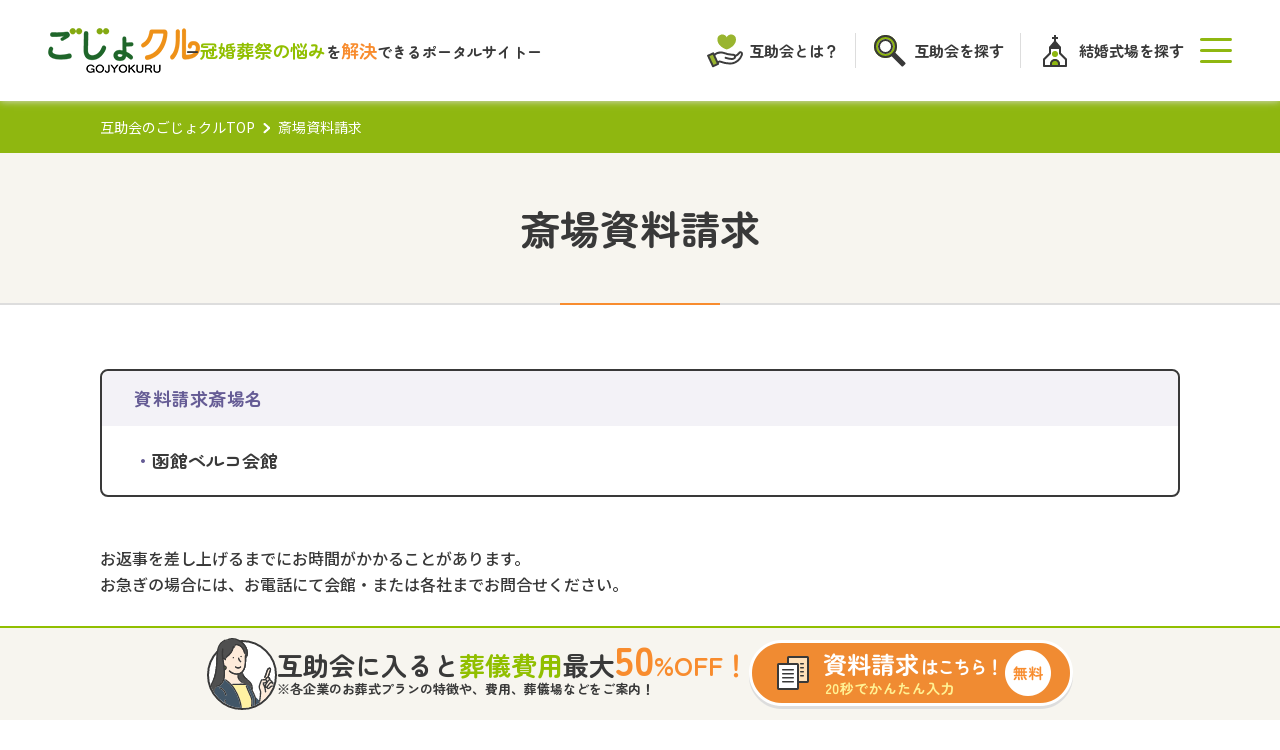

--- FILE ---
content_type: text/html
request_url: https://www.gojyokuru.net/frm/siryo/siryososai_form?id%5B%5D=111
body_size: 29448
content:
<!DOCTYPE html>
<html lang="ja">
<head>
	<!-- Google Tag Manager -->
  <script>(function(w,d,s,l,i){w[l]=w[l]||[];w[l].push({'gtm.start':
    new Date().getTime(),event:'gtm.js'});var f=d.getElementsByTagName(s)[0],
    j=d.createElement(s),dl=l!='dataLayer'?'&l='+l:'';j.async=true;j.src=
    'https://www.googletagmanager.com/gtm.js?id='+i+dl;f.parentNode.insertBefore(j,f);
    })(window,document,'script','dataLayer','GTM-KTDGRX');</script>
    <!-- End Google Tag Manager -->
  <meta charset="UTF-8">
  <meta name="viewport" content="width=device-width, initial-scale=1.0">
	<title>斎場資料請求｜互助会のごじょクル</title>
						<link rel="preconnect" href="https://fonts.googleapis.com">
  <link rel="preconnect" href="https://fonts.gstatic.com" crossorigin>
  <link href="https://fonts.googleapis.com/css2?family=Noto+Sans+JP:wght@500;700&family=Zen+Maru+Gothic:wght@700&display=swap" rel="stylesheet">
	<link rel="shortcut icon" href="/common/images/favicon.ico" type="image/x-icon">
	<link rel="stylesheet" type="text/css" href="/frm/js/ui-lightness/jquery-ui-1.8.7.custom.css" />	<link rel="stylesheet" href="/css/init.css">
	<link rel="stylesheet" href="/css/base.css">
	<link rel="stylesheet" href="/common/css/base.css">
	<link rel="stylesheet" href="/common/css/common.min.css">
				<link rel="stylesheet" type="text/css" href="/frm/css/siryo_form.min.css" />		
	<script type="text/javascript" src="/frm/js/jquery.js"></script>	<script type="text/javascript" src="/frm/js/jquery.upload.js"></script>	<script type="text/javascript" src="/frm/js/jquery-ui-1.8.7.custom.min.js"></script>	<script type="text/javascript" src="/frm/js/jquery.ui.datepicker-ja.js"></script>	<script type="text/javascript" src="/frm/js/window.js"></script>		<script src="/js/jquery-1.8.3.min.js"></script>
	<script src="/js/base.js"></script>
	<script src="/js/common.js"></script>
  <script src="/common/js/common.js"></script>
	
	<script>
		$(function() {
			$.get('/frm/search/ajx_sosaihistory', { n:4, me:'' },
				function(data) {
					$("#sosaihistory").html(data);
				}
			);
			$.get('/frm/search/ajx_sosaihistory', { n:4, me:'' },
				function(data) {
					$("#sp_sosaihistory").html(data);
				}
			);
						$.get('/frm/search/ajx_arealist',
			function(data) {
				$("#arealist").html(data);
			});
		});
	</script>
</head>
<body>
	<!-- Google Tag Manager (noscript) -->
  <noscript><iframe src="https://www.googletagmanager.com/ns.html?id=GTM-KTDGRX"
    height="0" width="0" style="display:none;visibility:hidden"></iframe></noscript>
    <!-- End Google Tag Manager (noscript) -->
	<header class="header">
	<div class="header_inner">
		<div class="header_inner-row">
			<a href="/">
				<img src="/common/images/logo.svg" alt="ごじょクル" width="152" height="45">
			</a>
			<p><span class="green">冠婚葬祭の悩み</span>を<span class="orange">解決</span><br class="display-sp">できるポータルサイト</p>
		</div>
		<div class="header_nav">
			<nav>
				<ul class="header_nav-list">
					<li>
						<a href="/gojyokai/"><span>互助会とは？</span></a>
					</li>
					<li>
						<a href="/service/search/yubin"><span>互助会を探す</span></a>
					</li>
					<li>
						<a href="/wedding/"><span>結婚式場を探す</span></a>
					</li>
				</ul>
			</nav>
			<button class="header_nav-menu" id="menu"></button>
		</div>
	</div>
	<div class="g-nav" id="g-nav">
		<nav class="display-sp">
			<ul class="header_nav-list">
				<li>
					<a href="/service/search/yubin"><span>互助会を探す</span></a>
				</li>
				<li>
					<a href="/sougi/search/"><span>斎場・葬儀場を探す</span></a>
				</li>
				<li>
					<a href="/wedding/"><span>結婚式場を探す</span></a>
				</li>
			</ul>
		</nav>
		<nav class="g-nav_list">
			<div>
				<p class="g-nav_list-heading">
					<img src="/common/images/footer/icon01.svg" alt="" width="28" height="28">はじめての方
				</p>
				<dl>
					<dt class="g-nav_head accordion">互助会について</dt>
					<dd>
						<ul>
							<li>
								<a href="/gojyokai/">互助会とは</a>
							</li>
							<li>
								<a href="/gojyokai/mechanism.html">互助会の仕組み</a>
							</li>
							<li>
								<a href="/gojyokai/merit.html">互助会のメリット</a>
							</li>
							<li>
								<a href="/gojyokai/course/">互助会のあれこれ</a>
							</li>
							<li>
								<a href="/qa/">互助会Q&amp;A</a>
							</li>
						</ul>
					</dd>
				</dl>
				<dl class="mt">
					<dt class="g-nav_head accordion">⼊会について</dt>
					<dd>
						<ul>
							<li>
								<a href="/nyukai/">入会までの流れ</a>
							</li>
							<li>
								<a href="/nyukai/online.html">オンライン⼊会似ついて</a>
							</li>
						</ul>
					</dd>
				</dl>
				<div class="mt">
					<p class="g-nav_list-heading02">
						<a href="/service/search/yubin" class="icon -middle">互助会を探す</a>
					</p>
					<p class="g-nav_list-heading02">
						<a href="/service/" class="icon">互助会企業一覧</a>
					</p>
				</div>
			</div>
			<div>
				<p class="g-nav_list-heading">
					<img src="/common/images/footer/icon02.svg" alt="" width="28" height="28">式場を探す
				</p>
				<div>
					<p class="g-nav_list-heading02">
						<a href="/sougi/search/" class="icon">斎場・葬儀場を探す</a>
					</p>
					<p class="g-nav_list-heading02">
						<a href="/wedding/" class="icon -wide">結婚式場を探す</a>
					</p>
				</div>
			</div>
			<div>
				<p class="g-nav_list-heading">
					<img src="/common/images/footer/icon03.svg" alt="" width="28" height="28">お役立ち情報
				</p>
				<dl>
					<dt class="g-nav_head accordion">お葬式 豆知識</dt>
					<dd>
						<ul>
							<li>
								<a href="/kankonsosai/knowledge/">葬祭⾖知識一覧</a>
							</li>
							<li>
								<a href="/sougi/">葬儀をご検討の方へ</a>
							</li>
							<li>
								<a href="/sougi/manual/">葬儀まるわかりガイド</a>
							</li>
							<li>
								<a href="/sougiflow/">喪主のための葬儀ガイド</a>
							</li>
							<li>
								<a href="/sougi/kazokusou/">家族葬参列マナー</a>
							</li>
							<li>
								<a href="/sougi/cartoon.html">漫画で読む互助会の葬儀</a>
							</li>
							<li>
								<a href="/quiz/">お葬式参列マナークイズ</a>
							</li>
						</ul>
					</dd>
				</dl>
				<dl class="mt">
					<dt class="g-nav_head accordion">結婚式 豆知識</dt>
					<dd>
						<ul>
							<li>
								<a href="/wedding/">結婚式ガイド</a>
							</li>
							<li>
								<a href="/kankonsosai/weddingmanual/">ご参列の方へ</a>
							</li>
						</ul>
					</dd>
				</dl>
			</div>
			<div>
				<ul class="g-nav_linkBtn">
					<li>
						<a href="/product/">
							<img src="/common/images/product.png" alt="費⽤シミュレーション" width="252" height="60">
						</a>
					</li>
					<li>
						<a href="/shindan/">
							<img src="/common/images/shindan.png" alt="ファーストステップ診断" width="252" height="60">
						</a>
					</li>
					<li>
						<a href="https://www.gojyokuru.net/syukatu/" target="_blank" class="">
							<img src="/common/images/syukatsu.png" alt="終活style" width="252" height="60">
						</a>
					</li>
					<li>
						<a href="/common/pdf/syukatsu_book.pdf" target="_blank">
							<img src="/common/images/syukatsu_book_sm.png" alt="まるわかり終活ガイドブック" width="252" height="60">
						</a>
					</li>
					<li>
						<a href="/common/pdf/list_book.pdf" target="_blank">
							<img src="/common/images/list.png" alt="喪主がやるべきことリスト" width="252" height="60">
						</a>
					</li>
					<li>
						<a href="/report/">
							<img src="/common/images/report.png" alt="ごじょクルレポート" width="252" height="60">
						</a>
					</li>
				</ul>
				<div class="header_sns">
					<ul class="header_sns-list">
						<li>
							<a href="https://www.instagram.com/gojyokuru/" target="_blank">
								<img src="/common/images/instagram.svg" alt="Instagram" width="38" height="38">
							</a>
						</li>
						<li>
							<a href="https://lin.ee/kcOHdqf" target="_blank">
								<img src="/common/images/line.svg" alt="LINE" width="48" height="48">
							</a>
						</li>
					</ul>
				</div>
			</div>
		</nav>
		<ul class="g-nav_link">
			<li>
				<a href="/frm/siryo/nyukaigojyo_form">
					<img src="/common/images/header/online.png" alt="オンライン仮入会" width="108" height="108">
				</a>
			</li>
			<li>
				<a href="/frm/siryo/siryogojyo_form">
					<img src="/common/images/header/contact.png" alt="互助会資料請求" width="108" height="108">
				</a>
			</li>
		</ul>
	</div>

	<div class="header_sp">
		<nav>
			<ul class="header_sp-list">
				<li>
					<a href="/gojyokai/"><span>互助会とは？</span></a>
				</li>
				<li>
					<a href="/service/search/yubin"><span>互助会を探す</span></a>
				</li>
				<li>
					<a href="/wedding/"><span>結婚式場を探す</span></a>
				</li>
			</ul>
		</nav>
	</div>
</header>
			
<script type="text/javascript" src="/frm/js/yubin.js"></script><script>
	$(function() {
		$.get('/frm/search/ajx_citylist2', { city: '北海道:函館市', me: '111', id:'' },
				function(data) {
					$("#citylist2").html(data);
				}
			);
	});

	if(navigator.userAgent.indexOf('Android') > 0){
		$("html").addClass("android");
	}

	$(function() {
		$("div.error:has(#SiryoSosaiMtel0) div.error-message").appendTo("#Mtelerr");
		$("div.error:has(#SiryoSosaiTel0) div.error-message").appendTo("#telerr");
	});
</script>

<nav class="breadcrumb">
  <ul class="breadcrumb_list">
    <li class="breadcrumb_item">
      <a href="/" class="breadcrumb_text">互助会のごじょクルTOP</a>
    </li>
    <li class="breadcrumb_text">斎場資料請求</li>
  </ul>
</nav>

<main class="gojyo">
  <section class="container">
    <h1 class="page_title">斎場資料請求</h1>
    <div class="w-container">
			<form method="post" action="/frm/siryo/./siryososai_confirm" accept-charset="utf-8"><div style="display:none;"><input type="hidden" name="_method" value="POST" /></div>			<section class="section_name">
				<h2 class="section_name-ttl">資料請求斎場名</h2>
				<div class="section_name-box">
					<ul>
																			<li><span>・</span>函館ベルコ会館</li>
							<input type="hidden" name="data[SiryoSosai][kaijyo_id][0]" value="111" id="SiryoSosaiKaijyoId0" />							<input type="hidden" name="data[SiryoSosai][kaijyo_name][0]" value="函館ベルコ会館" id="SiryoSosaiKaijyoName0" />																	</ul>
				</div>
			</section>

			<p class="gojyo_lead">お返事を差し上げるまでにお時間がかかることがあります。<br>お急ぎの場合には、お電話にて会館・または各社までお問合せください。</p>

				<table class="section_table">
					<tr>
						<th>
							<div class="row">
								あなたのお名前（漢字）<span class="required">必須</span>
							</div>
						</th>
						<td class="name_area">
              <div class="row">
								<div class="input text"><input name="data[SiryoSosai][namesei]" type="text" placeholder="例：互助" value="" id="SiryoSosaiNamesei" /></div>								<div class="input text"><input name="data[SiryoSosai][namemei]" type="text" placeholder="例：花子" value="" id="SiryoSosaiNamemei" /></div>							</div>
						</td>
					</tr>
					<tr>
						<th>
							<div class="row">
								あなたのお名前（ふりがな）<span class="required">必須</span>
							</div>
						</th>
						<td class="name_area">
							<div class="row">
								<div class="input text"><input name="data[SiryoSosai][kanasei]" type="text" placeholder="例：ごじょ" value="" id="SiryoSosaiKanasei" /></div>								<div class="input text"><input name="data[SiryoSosai][kanamei]" type="text" placeholder="例：はなこ" value="" id="SiryoSosaiKanamei" /></div>							</div>
						</td>
					</tr>
					<tr>
						<th>
							<div class="row">
								性別<span class="required">必須</span>
							</div>
						</th>
						<td class="gender">
							<div class="input radio"><input type="hidden" name="data[SiryoSosai][gender]" id="SiryoSosaiGender_" value="" /><input type="radio" name="data[SiryoSosai][gender]" id="SiryoSosaiGender1" value="1"  /><label for="SiryoSosaiGender1">男性</label><input type="radio" name="data[SiryoSosai][gender]" id="SiryoSosaiGender2" value="2"  /><label for="SiryoSosaiGender2">女性</label></div>						</td>
					</tr>
					<tr>
						<th>
							<div class="row">
								年代<span class="required">必須</span>
							</div>
						</th>
						<td class="agelevel">
							<div class="input radio"><input type="hidden" name="data[SiryoSosai][agelevel]" id="SiryoSosaiAgelevel_" value="" /><input type="radio" name="data[SiryoSosai][agelevel]" id="SiryoSosaiAgelevel1" value="1"  /><label for="SiryoSosaiAgelevel1">～20代</label><input type="radio" name="data[SiryoSosai][agelevel]" id="SiryoSosaiAgelevel2" value="2"  /><label for="SiryoSosaiAgelevel2">30代</label><input type="radio" name="data[SiryoSosai][agelevel]" id="SiryoSosaiAgelevel3" value="3"  /><label for="SiryoSosaiAgelevel3">40代</label><input type="radio" name="data[SiryoSosai][agelevel]" id="SiryoSosaiAgelevel4" value="4"  /><label for="SiryoSosaiAgelevel4">50代</label><input type="radio" name="data[SiryoSosai][agelevel]" id="SiryoSosaiAgelevel5" value="5"  /><label for="SiryoSosaiAgelevel5">60代</label><input type="radio" name="data[SiryoSosai][agelevel]" id="SiryoSosaiAgelevel6" value="6"  /><label for="SiryoSosaiAgelevel6">70代～</label></div>						</td>
					</tr>
					<!-- <tr>
						<th>
							<div class="row">
								請求者<span class="required">必須</span>
							</div>
						</th>
						<td>
							<input type="hidden" name="data[SiryoSosai][seikyu]" type="radio" options="" label="" legend="" value="1" id="SiryoSosaiSeikyu" />						</td>
					</tr> -->
					<tr>
						<th>
							<div class="row">
								郵便番号<span class="required">必須</span>
							</div>
						</th>
						<td class="zip_area">
							<div class="row">
								<div class="input text"><label for="zip">〒</label><input name="data[SiryoSosai][zip]" type="text" id="zip" value="" /></div>								<div class="yubin_note2">
									<a href="./ajx_setaddress">郵便番号から住所を入力</a>
								</div>
							</div>
							<div class="yubin_link">
								<a href="http://www.post.japanpost.jp/zipcode/" target="_blank">→郵便番号が分からない方はこちら</a>
							</div>
						</td>
					</tr>
					<tr>
						<th>
							<div class="row">
								都道府県<span class="required">必須</span>
							</div>
						</th>
						<td class="add_area">
							<div class="input select"><label for="pref"></label><select name="data[SiryoSosai][pref]" id="pref">
<option value="">都道府県を選択</option>
<optgroup label="北海道・東北地方">
<option value="北海道">北海道</option>
<option value="青森県">青森県</option>
<option value="岩手県">岩手県</option>
<option value="秋田県">秋田県</option>
<option value="宮城県">宮城県</option>
<option value="山形県">山形県</option>
<option value="福島県">福島県</option>
</optgroup>
<optgroup label="関東地方">
<option value="東京都">東京都</option>
<option value="神奈川県">神奈川県</option>
<option value="埼玉県">埼玉県</option>
<option value="千葉県">千葉県</option>
<option value="茨城県">茨城県</option>
<option value="栃木県">栃木県</option>
<option value="群馬県">群馬県</option>
</optgroup>
<optgroup label="甲信越地方">
<option value="山梨県">山梨県</option>
<option value="長野県">長野県</option>
<option value="新潟県">新潟県</option>
</optgroup>
<optgroup label="東海地方">
<option value="愛知県">愛知県</option>
<option value="岐阜県">岐阜県</option>
<option value="三重県">三重県</option>
<option value="静岡県">静岡県</option>
</optgroup>
<optgroup label="北陸地方">
<option value="富山県">富山県</option>
<option value="石川県">石川県</option>
<option value="福井県">福井県</option>
</optgroup>
<optgroup label="近畿地方">
<option value="京都府">京都府</option>
<option value="大阪府">大阪府</option>
<option value="兵庫県">兵庫県</option>
<option value="滋賀県">滋賀県</option>
<option value="奈良県">奈良県</option>
<option value="和歌山県">和歌山県</option>
</optgroup>
<optgroup label="中国地方">
<option value="岡山県">岡山県</option>
<option value="広島県">広島県</option>
<option value="鳥取県">鳥取県</option>
<option value="島根県">島根県</option>
<option value="山口県">山口県</option>
</optgroup>
<optgroup label="四国地方">
<option value="香川県">香川県</option>
<option value="徳島県">徳島県</option>
<option value="愛媛県">愛媛県</option>
<option value="高知県">高知県</option>
</optgroup>
<optgroup label="九州地方">
<option value="福岡県">福岡県</option>
<option value="佐賀県">佐賀県</option>
<option value="長崎県">長崎県</option>
<option value="大分県">大分県</option>
<option value="熊本県">熊本県</option>
<option value="宮崎県">宮崎県</option>
<option value="鹿児島県">鹿児島県</option>
<option value="沖縄県">沖縄県</option>
</optgroup>
</select></div>						</td>
					</tr>
					<tr>
						<th>
							<div class="row">
								市区町村・町名<span class="required">必須</span>
							</div>
						</th>
						<td>
							<div class="input text"><input name="data[SiryoSosai][addr]" type="text" id="addr" placeholder="例：港区六本木" value="" /></div>						</td>
					</tr>
					<tr>
						<th>
							<div class="row">
								電話・携帯番号<span class="required">必須</span>
							</div>
						</th>
						<td class="tel">
							<ul>
								<li><div class="input text"><input name="data[SiryoSosai][tel0]" type="text" value="" id="SiryoSosaiTel0" /></div><div class="tel_line">-</div></li>
								<li><div class="input text"><input name="data[SiryoSosai][tel1]" type="text" value="" id="SiryoSosaiTel1" /></div><div class="tel_line">-</div></li>
								<li><div class="input text"><input name="data[SiryoSosai][tel2]" type="text" value="" id="SiryoSosaiTel2" /></div></li>
							</ul>
							<div id="telerr"></div>
														<p class="tel_text">担当者から請求者の方へお電話させていただく場合がございます。<br>電話番号・携帯番号どちらかを必ず入力して下さい。</p>
						</td>
					</tr>
					<tr>
						<th>
							<div class="row">
								メールアドレス<span class="required">必須</span>
							</div>
						</th>
						<td class="mail">
							<div class="input text"><input name="data[SiryoSosai][email]" type="text" placeholder="例：example@gojyokuru.net" value="" id="SiryoSosaiEmail" /></div>							<p class="mail_text">入力間違い防止のため、再度ご入力ください。</p>
							<div class="input text"><input name="data[SiryoSosai][emailr]" type="text" placeholder="例：example@gojyokuru.net" value="" id="SiryoSosaiEmailr" /></div>						</td>
					</tr>
					<tr>
						<th>お問い合わせ</th>
						<td class="inquiry">
							<div class="input textarea"><textarea name="data[SiryoSosai][toiawase]" cols="30" rows="8" id="SiryoSosaiToiawase" ></textarea></div>							<label>
								<input type="hidden" name="data[SiryoSosai][seikyutype]" id="SiryoSosaiSeikyutype_" value="0" /><input type="checkbox" name="data[SiryoSosai][seikyutype]" legend="" value="1" id="SiryoSosaiSeikyutype" />								<span>お問い合わせの回答のみご希望の方はチェックしてください。（資料はお送り致しません）</span>
							</label>
						</td>
					</tr>
					<tr>
						<th>互助会資料請求</th>
						<td class="inquiry2">
							<p class="inquiryNote">互助会の会員は施設での葬儀費用が割引価格になり、入会した当日からサービスをご利用いただけます。（※一部、早期利用費が発生することがあります。）</p>
							<div class="input checkbox"><input type="hidden" name="data[SiryoSosai][gojyo]" id="SiryoSosaiGojyo_" value="0" /><input type="checkbox" name="data[SiryoSosai][gojyo]" value="1" id="SiryoSosaiGojyo" /><label for="SiryoSosaiGojyo">下記の互助会の資料を請求する</label></div>							<div class="inquiry2_list">
																									<input type="hidden" name="data[SiryoSosai][companyid][0]" value="001-01" id="SiryoSosaiCompanyid0" />																		<p class="inquiryGojyoName">
										【株式会社ベルコ】
									</p>
									<p>
																					函館ベルコ会館																														</p>
															</div>
						</td>
					</tr>
				</table>
				<!-- <div id="citylist2"></div> -->
				<div class="notice">
          <p class="notice__lead">不正な（なりすまし・いたずら）<br class="display-sp">資料請求について</p>
          <p class="notice__text">不正な（なりすまし・いたずら）資料請求は犯罪行為に該当する可能性があります。<br>このような行為は、「偽計業務妨害罪」（刑法 233条）にあたり、3年以下の懲役又は50 万円以下の罰金が科されることがあります。<br>弊社は、このような悪質な行為に対しては、関係諸機関への報告及び警察への被害届を提出し、行為者に対しては、損害賠償請求等の法的な措置をとらせていただきます。<br>何卒ご理解とご協力をお願い申し上げます。</p>
        </div>
				<p class="privacy">
					<a href="/privacy/" target="_blank">プライバシーポリシー</a>に同意の上、<br class="display-sp">確認ボタンを押してください。
				</p>
				<div class="submit"><input class="submit" type="submit" value="上記に同意して確認する" /></div>			</form>		</div>
	</section>
</main>


	<div class="bottomBanner">
	<div class="bottomBanner_inner">
		<div class="bottomBanner_row">
			<figure class="display-pc">
				<img src="/common/images/top/icon-bottomBanner.svg" alt="" width="70" height="72">
			</figure>
			<div>
				<p class="bottomBanner_lead">互助会に入ると<span class="-green">葬儀費用</span>最大<span class="bottomBanner_num -orange">50</span><span class="-orange">%OFF！</span></p>
				<p class="bottomBanner_text display-pc">※各企業のお葬式プランの特徴や、費用、葬儀場などをご案内！</p>
			</div>
		</div>
		<div class="bottomBanner_btn">
			<a href="/frm/siryo/siryogojyo_form/">
				<picture>
					<source media="(max-width: 760px)" type="image/png" srcset="/common/images/top/bottomBanner_sp.png">
					<img src="/common/images/top/bottomBanner.png" alt="" width="324" height="66">
				</picture>
			</a>
		</div>
	</div>
</div>

<footer class="footer">
	<div class="footer_inner">
		<div class="footer_nav">
			<nav class="footer_nav-link">
				<div>
					<p class="footer_nav-heading"><img src="/common/images/footer/icon01.svg" alt="" width="28" height="28">はじめての方</p>
					<dl>
						<dt class="footer_nav-head accordion">互助会について</dt>
						<dd>
							<ul>
								<li>
									<a href="/gojyokai/">互助会とは</a>
								</li>
								<li>
									<a href="/gojyokai/mechanism.html">互助会の仕組み</a>
								</li>
								<li>
									<a href="/gojyokai/merit.html">互助会のメリット</a>
								</li>
								<li>
									<a href="/gojyokai/course/">互助会のあれこれ</a>
								</li>
								<li>
									<a href="/qa/">互助会Q&amp;A</a>
								</li>
							</ul>
						</dd>
					</dl>
					<dl class="mt">
						<dt class="footer_nav-head accordion">互助会入会について</dt>
						<dd>
							<ul>
								<li>
									<a href="/nyukai/">入会までの流れ</a>
								</li>
								<li>
									<a href="/nyukai/online.html">オンライン入会について</a>
								</li>
							</ul>
						</dd>
					</dl>
					<div class="mt">
						<p class="footer_nav-head">
							<a href="/service/search/yubin" class="icon -middle">互助会を探す</a>
						</p>
						<p class="footer_nav-head">
							<a href="/service/" class="icon">互助会企業一覧</a>
						</p>
					</div>
				</div>
				<div>
					<p class="footer_nav-heading">
						<img src="/common/images/footer/icon02.svg" alt="" width="28" height="28">式場を探す
					</p>
					<div>
						<p class="footer_nav-head">
							<a href="/sougi/search/" class="icon">斎場・葬儀場を探す</a>
						</p>
						<p class="footer_nav-head">
							<a href="/wedding/" class="icon -wide">結婚式場を探す</a>
						</p>
					</div>
				</div>
				<div>
					<p class="footer_nav-heading">
						<img src="/common/images/footer/icon03.svg" alt="" width="28" height="28">お役立ち情報
					</p>
					<dl>
						<dt class="footer_nav-head accordion">お葬式 豆知識</dt>
						<dd>
							<ul>
								<li>
									<a href="/kankonsosai/knowledge/">葬祭豆知識一覧
									</a>
								</li>
								<li>
									<a href="sougi/">葬儀をご検討の⽅へ</a>
								</li>
								<li>
									<a href="/sougi/manual/">葬儀まるわかりガイド</a>
								</li>
								<li>
									<a href="/sougiflow/">喪主のための葬儀ガイド</a>
								</li>
								<li>
									<a href="/sougi/kazokusou/">家族葬参列マナー</a>
								</li>
								<li>
									<a href="/sougi/cartoon.html">漫画で読む互助会の葬儀</a>
								</li>
								<li>
									<a href="/quiz/">お葬式参列マナークイズ</a>
								</li>
							</ul>
						</dd>
					</dl>
					<dl class="mt">
						<dt class="footer_nav-head accordion">結婚式 豆知識</dt>
						<dd>
							<ul>
								<li>
									<a href="/wedding/">結婚式ガイド</a>
								</li>
								<li>
									<a href="/kankonsosai/weddingmanual/">ご参列の方へ</a>
								</li>
							</ul>
						</dd>
					</dl>
				</div>
				<div>
					<ul class="footer_linkBtn">
						<li>
							<a href="/product/">
								<img src="/common/images/product.png" alt="費⽤シミュレーション" width="252" height="60">
							</a>
						</li>
						<li>
							<a href="/frm/simulation/form">
								<img src="/common/images/simulation.png" alt="費⽤シミュレーション" width="252" height="60">
							</a>
						</li>
						<li>
							<a href="/shindan/">
								<img src="/common/images/shindan.png" alt="ファーストステップ診断" width="252" height="60">
							</a>
						</li>
						<li>
							<a href="https://www.gojyokuru.net/syukatu/" target="_blank" class="">
								<img src="/common/images/syukatsu.png" alt="終活style" width="252" height="60">
							</a>
						</li>
						<li>
							<a href="/common/pdf/syukatsu_book.pdf" class="pdf" target="_blank">
								<img src="/common/images/syukatsu_book_sm.png" alt="まるわかり終活ガイドブック" width="252" height="60">
							</a>
						</li>
						<li>
							<a href="/common/pdf/list_book.pdf" class="pdf" target="_blank">
								<img src="/common/images/list.png" alt="喪主がやるべきことリスト" width="252" height="60">
							</a>
						</li>
						<li>
							<a href="/report/">
								<img src="/common/images/report.png" alt="ごじょクルレポート" width="252" height="60">
							</a>
						</li>
					</ul>
					<div class="footer_sns">
						<ul class="footer_sns-list">
							<li>
								<a href="https://www.instagram.com/gojyokuru/" target="_blank">
									<img src="/common/images/instagram.svg" alt="Instagram" width="38" height="38">
								</a>
							</li>
							<li>
								<a href="https://lin.ee/kcOHdqf" target="_blank">
									<img src="/common/images/line.svg" alt="LINE" width="48" height="48">
								</a>
							</li>
						</ul>
					</div>
				</div>
			</nav>
			<ul class="footer_nav-button">
				<li class="footer_nav-online">
					<a href="/frm/siryo/nyukaigojyo_form">
						<img src="/common/images/footer/online.png" alt="オンライン仮⼊会" width="252" height="60">
					</a>
				</li>
				<li class="footer_nav-document">
					<a href="/frm/siryo/siryogojyo_form">
						<img src="/common/images/footer/document.png" alt="互助会資料請求はこちら！" width="252" height="60">
					</a>
				</li>
			</ul>
		</div>
		<div class="footer_bottom">
			<div class="footer_bottom-inner">
				<div class="row">
					<a href="/">
						<figure>
							<img src="/common/images/logo.svg" alt="ごじょクル" width="152" height="45">
						</figure>
					</a>
					<nav>
						<ul class="footer_bottom-link">
							<li>
								<a href="/contact/">運営会社</a>
							</li>
							<li>
								<a href="/privacy/">プライバシーポリシー</a>
							</li>
							<li>
								<a href="/sitemap/">サイトマップ</a>
							</li>
						</ul>
					</nav>
				</div>
				<p class="footer_copyright">Copyright © 2023 GOJYOKURU All rights reserved.</p>
			</div>
		</div>
	</div>
</footer>
	

</body>
</html>


--- FILE ---
content_type: text/html
request_url: https://www.gojyokuru.net/frm/search/ajx_arealist
body_size: 4694
content:
<script>
    $(function() {
        $('#accordion .acc_in li').click(function() {
            window.location = '/frm/search/sosai?pref=' + $(this).text();
        });
        $("#accordion a").click(function() {
            var obj = $(this).parent("div");
            obj.toggleClass("open");
            obj.next().slideToggle(function() {
                if (obj.hasClass("open")) {
                    obj.find(".arrow").css("background-position", "left center");
                } else {
                    obj.find(".arrow").css("background-position", "right center");
                }
            });
            return false;
        });
        $("#accordion .acc_t").click(function() {
            $(this).find("a").click();
        });
    });
</script>

<div class="w-container">
    <section class="prefcity_inner">
        <h4 class="prefcity_title">全国の葬儀場</h4>
        <div id="accordion">
            <div>
                <div class="acc_t"><a href="#">北海道・東北地方</a>
                    <p class="arrow"></p>
                </div>
                <ol class="acc_in">
                    <li>北海道</li>
                    <li>青森</li>
                    <li>岩手</li>
                    <li>秋田</li>
                    <li>宮城</li>
                    <li>山形</li>
                    <li>福島</li>
                </ol>
            </div>
            <div>
                <div class="acc_t"><a href="#">関東地方</a>
                    <p class="arrow"></p>
                </div>
                <ol class="acc_in">
                    <li>東京</li>
                    <li>神奈川</li>
                    <li>埼玉</li>
                    <li>千葉</li>
                    <li>茨城</li>
                    <li>栃木</li>
                    <li>群馬</li>
                </ol>
            </div>
            <div>
                <div class="acc_t"><a href="#">甲信越地方</a>
                    <p class="arrow"></p>
                </div>
                <ol class="acc_in">
                    <li>山梨</li>
                    <li>長野</li>
                    <li>新潟</li>
                </ol>
            </div>
            <div>
                <div class="acc_t"><a href="#">東海地方</a>
                    <p class="arrow"></p>
                </div>
                <ol class="acc_in">
                    <li>愛知</li>
                    <li>岐阜</li>
                    <li>三重</li>
                    <li>静岡</li>
                </ol>
            </div>
            <div>
                <div class="acc_t"><a href="#">北陸地方</a>
                    <p class="arrow"></p>
                </div>
                <ol class="acc_in">
                    <li>富山</li>
                    <li>石川</li>
                    <li>福井</li>
                </ol>
            </div>
            <div>
                <div class="acc_t"><a href="#">近畿地方</a>
                    <p class="arrow"></p>
                </div>
                <ol class="acc_in">
                    <li>京都</li>
                    <li>大阪</li>
                    <li>兵庫</li>
                    <li>滋賀</li>
                    <li>奈良</li>
                    <li>和歌山</li>
                </ol>
            </div>
            <div>
                <div class="acc_t"><a href="#">中国地方</a>
                    <p class="arrow"></p>
                </div>
                <ol class="acc_in">
                    <li>岡山</li>
                    <li>広島</li>
                    <li>鳥取</li>
                    <li>島根</li>
                    <li>山口</li>
                </ol>
            </div>
            <div>
                <div class="acc_t"><a href="#">四国地方</a>
                    <p class="arrow"></p>
                </div>
                <ol class="acc_in">
                    <li>香川</li>
                    <li>徳島</li>
                    <li>愛媛</li>
                    <li>高知</li>
                </ol>
            </div>
            <div>
                <div class="acc_t"><a href="#">九州地方</a>
                    <p class="arrow"></p>
                </div>
                <ol class="acc_in">
                    <li>福岡</li>
                    <li>佐賀</li>
                    <li>長崎</li>
                    <li>大分</li>
                    <li>熊本</li>
                    <li>宮崎</li>
                    <li>鹿児島</li>
                    <li>沖縄</li>
                </ol>
            </div>
        </div>
    </section>
</div>

--- FILE ---
content_type: text/html
request_url: https://www.gojyokuru.net/frm/search/ajx_citylist2?city=%E5%8C%97%E6%B5%B7%E9%81%93%3A%E5%87%BD%E9%A4%A8%E5%B8%82&me=111&id=
body_size: 1113
content:

<div class="inBox">
            <h4>近くの葬儀場も資料請求（無料）する</h4>
  <div id="List_Area">
    <ul class="clearfix">
                  <li>
                <div class="photo"><img src="/frm/photo/s/110/berco_s_110_s1.jpg" alt="" /></div>
        <span class="title">
                <input type="checkbox" name="id[]" id='110' value='110'>
                <label for="110">函館シティホール</label>
        </span> </li>
                  <li>
                <div class="photo"><img src="/frm/photo/s/112/外観.01.jpg" alt="" /></div>
        <span class="title">
                <input type="checkbox" name="id[]" id='112' value='112'>
                <label for="112">函館ベルコ東シティホール</label>
        </span> </li>
                  <li>
                <div class="photo"><img src="/frm/photo/s/749/外観.01.jpg" alt="" /></div>
        <span class="title">
                <input type="checkbox" name="id[]" id='749' value='749'>
                <label for="749">ユアホール函館西</label>
        </span> </li>
          </ul>
  </div>
</div>


--- FILE ---
content_type: text/css
request_url: https://www.gojyokuru.net/css/base.css
body_size: 29288
content:
@charset "utf-8";
@import url(https://fonts.googleapis.com/css2?family=Noto+Sans+JP&display=swap);

html {
	overflow-y: scroll
}

body {
	font-size: 14px;
	line-height: 1.4em;
	font-family: 'Hiragino Kaku Gothic ProN', 'ヒラギノ角ゴ ProN W3', Meiryo, メイリオ, 'Lucida Grande', sans-serif
}

div.clear {
	clear: both
}

.clear {
	clear: both
}

.clearfix:after {
	content: ".";
	display: block;
	height: 0;
	font-size: 0;
	clear: both;
	visibility: hidden
}

.clearfix {
	display: inline-block
}

* html .clearfix {
	height: 1%
}

.clearfix {
	display: block
}

a {
	color: #21662b;
	text-decoration: none
}

a:hover {
	text-decoration: underline
}

a img:hover {
	opacity: .8
}

.txt-center {
	text-align: center
}

em {
	color: #c00;
	font-weight: 700;
	font-style: normal
}

span.linked {
	cursor: pointer
}

span.linked:hover {
	color: #00f;
	cursor: pointer;
	text-decoration: underline
}

span.plink {
	cursor: pointer;
	color: #c00;
	text-decoration: underline
}

hr.thin {
	border-width: 1px 0 0 0;
	border-style: solid;
	border-color: #000;
	padding: 0;
	height: 1px
}

.arrow01 {
	background-image: url(../img/com/arrow.png);
	background-repeat: no-repeat;
	background-position: left 45%;
	min-width: 13px;
	min-height: 13px;
	padding-left: 17px
}

.arrow01-l {
	background-image: url(../img/com/arrow_l.png);
	background-repeat: no-repeat;
	background-position: left 45%;
	min-width: 13px;
	min-height: 13px;
	padding-left: 17px
}

.arrow02 {
	background-image: url(../img/com/arrow02.png);
	background-repeat: no-repeat;
	background-position: left 45%;
	min-width: 13px;
	min-height: 13px;
	padding-left: 20px
}

.arrow03 {
	background-image: url(../img/com/arrow03.png);
	background-repeat: no-repeat;
	background-position: left 45%;
	min-width: 7px;
	min-height: 7px;
	padding-left: 11px
}

.arrow04 {
	background-image: url(../img/com/arrow04.png);
	background-repeat: no-repeat;
	background-position: left 45%;
	min-width: 13px;
	min-height: 13px;
	padding-left: 17px
}

.arrow06 {
	background-image: url(../img/com/arrow06.png);
	background-repeat: no-repeat;
	background-position: left 45%;
	min-width: 13px;
	min-height: 13px;
	padding-left: 20px
}

.dot {
	background-image: url(../img/com/dot.png);
	background-repeat: repeat-x;
	background-position: left top;
	padding-top: 30px;
	margin-top: 30px;
	width: 100%
}

.btn {
	width: 95%;
	padding: 0;
	display: block;
	height: auto;
	background-color: #145c1d;
	-moz-border-radius: 3px;
	-webkit-border-radius: 3px;
	border-radius: 3px;
	color: #fff;
	font-size: 1em;
	display: table;
	line-height: 1.2
}

.btn span {
	width: 100%;
	display: table-cell;
	vertical-align: middle
}

.btn img {
	float: left;
	margin-right: 14px
}

a.btn {
	text-decoration: none
}

em {
	color: #c00;
	font-weight: 700;
	font-style: normal
}

span.linked {
	cursor: pointer;
	text-decoration: underline;
	color: #00f
}

hr.thin {
	border-width: 1px 0 0 0;
	border-style: solid;
	border-color: #000;
	padding: 0;
	height: 1px
}

div.version-alert {
	border: 10px solid #145c1d;
	padding: 30px
}

.wrap {
	width: 100%
}

.content {
	width: 980px;
	margin: 0 auto 50px;
	padding: 0
}

#pc-footer {
	display: block
}

#sp-footer {
	display: none
}

.totop {
	text-align: right;
	position: fixed;
	bottom: 40px;
	right: 20px;
	opacity: 0;
	transition: all 1s ease
}

.totop.show {
	opacity: 1;
	transform: none
}

.footer-wrap {
	background-color: #f7f7f5;
	padding: 60px 0 30px
}

.footer {
	margin: 0 auto 50px;
	max-width: 1080px;
	padding: 0 20px
}

.footer_textarea {
	display: grid;
	grid-template-columns: repeat(4, 1fr);
	column-gap: 24px
}

@media screen and (max-width:1120px) {
	.footer_textarea {
		grid-template-columns: repeat(3, 1fr)
	}
}

.footer .footer_link a {
	color: #30b57d;
	font-size: 14px
}

.footer .footer_link dt {
	background-color: #30b57d;
	border-radius: 4px;
	margin-bottom: 16px;
	padding: 10px 0 10px 10px
}

.footer .footer_link dt a {
	color: #fff;
	font-weight: 700
}

.footer .footer_link dt a,
.footer .footer_link dt span {
	background-image: url(../img/com/footer_arrow01.svg);
	background-repeat: no-repeat;
	background-position: left 40%;
	color: #fff;
	padding-left: 20px
}

.footer .footer_link dd {
	background-image: url(../img/com/footer_arrow02.svg);
	background-repeat: no-repeat;
	background-position: left 40%;
	margin-left: 10px;
	margin-bottom: 10px;
	padding-left: 20px
}

.footer .footer_link .dt02 {
	margin-top: 30px
}

.footer-wrap .copyright small {
	color: #a1a1a1;
	display: block;
	font-size: 12px;
	text-align: center
}

#layernavi {
	display: none
}

#pc-header {
	display: block
}

#sp-header {
	display: none
}

#sp-header-btnarea {
	display: none
}

.header {
	font-family: 'Noto Sans JP', sans-serif
}

.header .header-text {
	background-color: #efefef;
	color: #707070;
	font-size: 11px;
	padding: 2px 0;
	text-align: center
}

.header .navi-area {
	background-color: #f7f7f5;
	padding: 25px 0
}

.header .navi-area .left {
	float: left;
	padding-left: 40px
}

.header .navi-area .left .logo {
	display: block
}

.header .navi {
	margin: 0 auto;
	max-width: 1000px
}

.header .navi ul {
	display: flex;
	align-items: center;
	justify-content: center
}

.header .navi ul li {
	padding: 20px 15px
}

.header .navi ul li:not(:first-child) {
	border-left: 1px solid #c9c9c9
}

.header .navi ul li a {
	color: #3e3e3e;
	display: block;
	font-size: 20px;
	font-weight: 700;
	line-height: 1;
	padding: 10px 8px;
	text-align: center
}

.header .navi ul li a:hover {
	border-bottom: 3px solid #30b57d;
	color: #30b57d;
	padding: 10px 8px 7px;
	opacity: 1
}

@media screen and (max-width:1370px) {
	.header .navi ul li a {
		font-size: 16px
	}
}

.header .navi ul li a:hover {
	text-decoration: none
}

div.gSearch {
	padding-bottom: 20px
}

div.gSearch div {
	padding: 0
}

div.gSearch div.gsc-control-cse {
	padding: 0
}

div.gSearch>div .gsc-control-cse table {
	width: 130px !important
}

@media screen and (max-width:1020px) {
	div.gSearch>div .gsc-control-cse table {
		width: 98% !important
	}
}

@media screen and (max-width:760px) {
	div.gSearch>div .gsc-control-cse table {
		width: 95% !important
	}
}

div.gSearch form.gsc-search-box,
div.gSearch table.gsc-search-box {
	margin-bottom: 0
}

div.gSearch .gsc-control-cse {
	border: none;
	background-color: transparent
}

div.gSearch .cse .gsc-control-cse,
div.gSearch .gsc-control-cse {
	border: none;
	background-color: transparent
}

div.gSearch .gsc-results-wrapper-overlay {
	padding: 30px !important
}

div#subnavi {
	float: right;
	width: 220px;
	padding: 30px 3px 0
}

div#subnavi h2 {
	border-left: 3px solid #22662b;
	color: #22662b;
	font-size: 16px;
	font-weight: 700;
	margin-bottom: 10px;
	margin-left: 1px;
	padding-left: 8px
}

div#subnavi ul {
	background-image: url(../img/com/dot.png);
	background-repeat: repeat-x;
	background-position: left top;
	padding-top: 10px;
	margin: 0 0 20px;
	width: 100%
}

div#subnavi ul li {
	background-image: url(../img/com/dot.png);
	background-repeat: repeat-x;
	background-position: left bottom;
	padding-bottom: 10px;
	margin-bottom: 10px;
	width: 100%;
	font-weight: 700
}

a.subnavi {
	display: table
}

a.subnavi.current,
a.subnavi:hover {
	color: #ee9119
}

a.subnavi span {
	display: table-cell;
	vertical-align: middle;
	width: 100%
}

div#subnavi a#subnavibanner {
	display: block
}

div#subnavi a#subnavibanner.banner_bottom {
	margin-top: 20px
}

.subnavibanner img {
	max-width: 100%
}

.nolink .subnavi {
	display: table;
	color: #21662b
}

div#subnavi .nolink ul {
	background-image: none;
	padding: 0;
	margin: 0
}

div#subnavi .nolink li {
	background-image: none;
	padding: 10px 0 0 34px;
	margin: 0;
	font-weight: 400
}

.nolink .current,
.nolink a:hover {
	color: #ee9119
}

.arw05 {
	background-image: url(../img/com/arrow05.png);
	background-repeat: no-repeat;
	background-position: left 45%;
	min-width: 7px;
	min-height: 7px;
	padding-left: 14px
}

div.content-right {
	float: left;
	width: 730px;
	padding-top: 30px
}

div.content-right ul#topicpass {
	margin: -10px auto 20px;
	width: 980px
}

div.content-right ul#topicpass li {
	color: #6f6f6f;
	float: left;
	font-size: 13px
}

div.content-right ul#topicpass li a {
	color: #6f6f6f
}

div.content-right ul#topicpass li a:hover {
	text-decoration: none
}

@media screen and (max-width:1020px) {
	div.content-right ul#topicpass {
		margin: 2% auto;
		width: 768px
	}
}

@media screen and (max-width:760px) {
	div.content-right ul#topicpass {
		width: auto;
		padding: 0 3%
	}
}

div.content-right h1.pagetitle {
	border-top: 3px solid #9ec175;
	border-bottom: 1px solid #9ec175;
	padding: 20px 10px 17px;
	margin-bottom: 30px;
	font-size: 28px;
	color: #588715;
	line-height: 1.2;
	font-weight: 700
}

@media screen and (max-width:1040px) {
	div.content-right h1.pagetitle {
		margin-bottom: 5%
	}
}

div.content-right span.subtitle {
	color: #000;
	display: block;
	font-size: 1.14em;
	padding: 8px 0 8px 20px
}

div.content-right p.search_text {
	margin-top: 30px
}

div.content-right div.content-block {
	margin-top: 30px;
	margin-bottom: 40px
}

div.content-right div.border-box {
	padding: 25px;
	-moz-border-radius: 1px;
	-webkit-border-radius: 1px;
	border-radius: 1px;
	-moz-box-shadow: 0 0 3px 0 #d0d0d0;
	-webkit-box-shadow: 0 0 3px 0 #d0d0d0;
	box-shadow: 0 0 3px 0 #d0d0d0;
	font-size: 1.14em;
	line-height: 1.4em;
	margin-top: 30px;
	margin-bottom: 40px
}

div.content-right h4 {
	font-size: 1.25em;
	margin-bottom: 30px
}

div.content-block .box {
	margin-bottom: 60px;
	color: #333;
	font-size: 18px;
	line-height: 1.75em
}

@media screen and (max-width:760px) {
	div.content-block .box {
		margin-bottom: 8%
	}
}

div.content-block .box h2 {
	background-color: #f3f7ed;
	border-top: 2px solid #9ec175;
	color: #588715;
	font-size: 24px;
	margin-bottom: 30px;
	padding: 10px
}

@media screen and (max-width:760px) {
	div.content-block .box h2 {
		display: block;
		font-size: 110%;
		margin-bottom: 5%
	}
}

div.content-block .box p {
	margin-bottom: 3%
}

div.content-block .box img {
	margin-top: 50px
}

div.content-block .box img.center {
	display: block;
	margin: 50px auto 0
}

@media screen and (max-width:760px) {
	div.content-block .box img {
		margin-top: 5%;
		max-width: 100%
	}

	div.content-block .box img.center {
		display: block;
		margin: 5% auto 0
	}
}

div.content-block h5 {
	font-size: 1.3em;
	margin: 10px 0 15px;
	padding: 0 0 5px;
	border-bottom: 3px solid #c4d9ee
}

div.content-block p {
	margin: 10px 0
}

div.content-block a.btn-cmn {
	color: #fff;
	font-weight: 700;
	display: table
}

div.content-block a.btn-cmn span {
	display: table-cell;
	vertical-align: middle;
	height: auto;
	width: 100%;
	text-align: center;
	line-height: 1.4em
}

div.content-block a.btn-cmn span img {
	margin-right: 5px
}

div.content-block .btn-cmn01 {
	display: block;
	background: url(../img/com/btn_cmn01.png) no-repeat left top;
	width: 679px;
	height: 80px;
	font-size: 1.8em
}

div.content-block .btn-cmn01_1 {
	display: block;
	background: url(../img/com/btn_cmn01_1.png) no-repeat left top;
	width: 679px;
	height: 80px;
	font-size: 1.8em
}

div.content-block .btn-cmn02 {
	display: block;
	background: url(../img/com/btn_cmn02.png) no-repeat left top;
	width: 140px;
	height: 40px
}

div.content-block .btn-cmn03 {
	display: block;
	background: url(../img/com/btn_cmn03.png) no-repeat left top;
	width: 290px;
	height: 40px
}

div.content-block .btn-cmn03_1 {
	display: block;
	background: url(../img/com/btn_cmn03_1.png) no-repeat left top;
	width: 290px;
	height: 40px
}

div.content-block div.contentbtn {
	text-align: right;
	margin: 30px 0
}

div.content-block div.contentbtn ul.contentbtn li {
	display: inline-block;
	margin-left: 15px
}

div.content-block div.request-btn-area,
div.content-block div.request-btn-area2 {
	text-align: center
}

div.content-block div.request-btn-area2 p {
	font-size: 1.8em;
	color: #dd3500;
	line-height: 120%
}

div.content-block div.request-btn-area div.request-btn,
div.content-block div.request-btn-area2 div.request-btn {
	margin: 10px 0
}

div.content-block .material {
	text-align: center
}

div.content-block .material p {
	color: #e97308;
	display: inline-block;
	font-size: 22px;
	margin-bottom: 20px;
	vertical-align: middle
}

div.content-block .material p:before {
	background-image: url(/images/service/icon_material.png);
	content: "";
	display: inline-block;
	height: 39px;
	margin-right: 10px;
	top: 0;
	vertical-align: middle;
	width: 56px
}

div.content-block .material a {
	border-radius: 3px;
	box-shadow: 1px 1px 1px rgba(0, 0, 0, .3);
	display: inline-block;
	overflow: hidden
}

.side_campaign_banner {
	display: block;
	margin-bottom: 20px
}

.bBanner {
	background-color: #fff;
	bottom: 0;
	height: 90px;
	position: fixed;
	width: 100%;
	z-index: 100
}

.bBanner a {
	background-image: url(/img/nyukai/camp/bBanner_camp20141122.jpg);
	background-position: center center;
	display: block;
	height: 90px;
	text-indent: -9999px;
	width: 100%
}

.bBanner a:hover {
	opacity: .8
}

@media screen and (max-width:1020px) {
	.bBanner {
		background: 0 0
	}

	.bBanner a {
		background-position: center bottom;
		background-repeat: no-repeat;
		background-size: 200% auto;
		height: 100%
	}
}

@media screen and (max-width:1020px) {
	body {
		font-size: 14px;
		line-height: 1.4em;
		font-family: 'Hiragino Kaku Gothic ProN', 'ヒラギノ角ゴ ProN W3', Meiryo, メイリオ, 'Lucida Grande', sans-serif
	}

	div.clear {
		clear: both
	}

	.clear {
		clear: both
	}

	.clearfix:after {
		content: ".";
		display: block;
		height: 0;
		font-size: 0;
		clear: both;
		visibility: hidden
	}

	.clearfix {
		display: inline-block
	}

	* html .clearfix {
		height: 1%
	}

	.clearfix {
		display: block
	}

	a {
		color: #21662b;
		text-decoration: none
	}

	a:hover {
		text-decoration: underline;
		opacity: .8
	}

	a:hover img {
		opacity: .8
	}

	.txt-center {
		text-align: center
	}

	em {
		color: #c00;
		font-weight: 700;
		font-style: normal
	}

	span.linked {
		cursor: pointer
	}

	span.linked:hover {
		color: #00f;
		cursor: pointer;
		text-decoration: underline
	}

	span.plink {
		cursor: pointer;
		color: #c00;
		text-decoration: underline
	}

	hr.thin {
		border-width: 1px 0 0 0;
		border-style: solid;
		border-color: #000;
		padding: 0;
		height: 1px
	}

	.arrow01 {
		background-image: url(../img/com/arrow.png);
		background-repeat: no-repeat;
		background-position: left 45%;
		min-width: 13px;
		min-height: 13px;
		padding-left: 17px
	}

	.arrow02 {
		background-image: url(../img/com/arrow02.png);
		background-repeat: no-repeat;
		background-position: left 45%;
		min-width: 13px;
		min-height: 13px;
		padding-left: 20px
	}

	.arrow03 {
		background-image: url(../img/com/arrow03.png);
		background-repeat: no-repeat;
		background-position: left 45%;
		min-width: 7px;
		min-height: 7px;
		padding-left: 11px
	}

	.arrow04 {
		background-image: url(../img/com/arrow04.png);
		background-repeat: no-repeat;
		background-position: left 45%;
		min-width: 13px;
		min-height: 13px;
		padding-left: 17px
	}

	em {
		color: #c00;
		font-weight: 700;
		font-style: normal
	}

	span.linked {
		cursor: pointer;
		text-decoration: underline;
		color: #00f
	}

	hr.thin {
		border-width: 1px 0 0 0;
		border-style: solid;
		border-color: #000;
		padding: 0;
		height: 1px
	}

	.wrap {
		width: 100%;
		margin: 0 auto;
		overflow: hidden
	}

	.content {
		width: 768px;
		margin: 0 auto 25px
	}

	#pc-footer {
		display: block
	}

	#sp-footer {
		display: none
	}

	.footer-wrap {
		padding: 30px 0
	}

	#layernavi {
		display: none
	}

	#pc-header {
		display: block
	}

	#sp-header {
		display: none
	}

	#sp-header-btnarea {
		display: none
	}

	.header-wrap02 {
		width: 100%
	}

	.header .navi-area {
		padding: 0 5%
	}

	.header .navi-area .left {
		margin: 2% 0
	}

	@media screen and (max-width:870px) {
		.header .navi-area .left {
			padding-left: 0
		}
	}

	.header .navi-area .left p {
		margin-top: 3%
	}

	.header .navi-area .right {
		width: 40%;
		margin-top: 2%
	}

	.header .navi-area .right .btn-area a {
		float: none;
		margin: 0
	}

	.header .navi-area .right .btn-area a img {
		width: 47%
	}

	.navi ul {
		width: 100%
	}

	.navi ul li {
		padding: 9px 1.4%;
		text-align: center
	}

	@media screen and (max-width:870px) {
		.header .navi ul li {
			padding: 18px 15px
		}

		.header .navi ul li a {
			font-size: 15px
		}
	}

	#subnavi {
		float: none;
		padding: 0;
		width: auto;
		background-image: url(../img/com/dot.png);
		background-repeat: repeat-x;
		background-position: left bottom;
		margin-bottom: 10px
	}

	div#subnavi ul {
		background-image: url(../img/com/dot.png);
		background-repeat: repeat-x;
		background-position: left top;
		padding-top: 10px;
		margin: 0;
		width: 100%
	}

	div#subnavi ul li {
		display: inline-block;
		background-image: none;
		background-repeat: no-repeat;
		background-position: auto;
		padding-bottom: 0;
		margin-bottom: 0;
		margin-right: 15px;
		width: auto;
		font-weight: 700
	}

	div#subnavi a.subnavi {
		padding: 2px 4px
	}

	a.subnavi.current,
	a.subnavi:hover {
		color: #fff;
		background-color: #ee9119
	}

	div#subnavi a#subnavibanner {
		display: none
	}

	div#subnavi .nolink .subnavi {
		padding: 2px 4px
	}

	div#subnavi .nolink .subnavi ul {
		display: inline-block;
		background-image: none;
		background-repeat: no-repeat;
		background-position: auto;
		width: auto
	}

	div#subnavi .nolink .subnavi ul li {
		margin: 0;
		padding: 0 0 0 6px
	}

	.nolink .current,
	.nolink a:hover {
		font-weight: 700
	}

	div.content-right {
		float: none;
		width: auto;
		padding-top: 0
	}

	div.content-right span.subtitle {
		color: #000;
		display: block;
		font-size: 1.14em;
		padding: 0 0 0 14px;
		line-height: 1.2em
	}

	div.content-right div.content-block {
		padding: 0;
		-moz-border-radius: 0;
		-webkit-border-radius: 0;
		border-radius: 0;
		-moz-box-shadow: none;
		-webkit-box-shadow: none;
		box-shadow: none;
		font-size: 1.14em;
		line-height: 1.4em;
		margin-top: 0
	}

	div.content-right h4 {
		font-size: 1.25em;
		margin-bottom: 30px
	}

	div.content-block h5 {
		font-size: 1.3em;
		margin: 10px 0 15px;
		padding: 0 0 5px;
		border-bottom: 3px solid #c4d9ee
	}

	div.content-block p {
		margin: 10px 0
	}

	div.content-block a.btn-cmn {
		color: #fff;
		font-weight: 700;
		display: table
	}

	div.content-block div.request-btn a.btn-cmn {
		margin-left: auto;
		margin-right: auto
	}

	div.content-block a.btn-cmn span {
		display: table-cell;
		vertical-align: middle;
		height: auto;
		width: 100%;
		text-align: center
	}

	div.content-block a.btn-cmn span img {
		margin-right: 5px
	}

	div.content-block .btn-cmn01 {
		display: block;
		background: url(../img/com/btn_cmn01_tab.png) no-repeat left top;
		width: 680px;
		height: 80px;
		font-size: 1.8em
	}

	div.content-block .btn-cmn02 {
		display: block;
		background: url(../img/com/btn_cmn02_tab.png) no-repeat left top;
		width: 140px;
		height: 40px
	}

	div.content-block .btn-cmn03 {
		display: block;
		background: url(../img/com/btn_cmn03_tab.png) no-repeat left top;
		width: 290px;
		height: 40px
	}

	div.content-block div.contentbtn {
		text-align: right;
		margin: 30px 0
	}

	div.content-block div.contentbtn ul.contentbtn li {
		display: inline-block;
		margin-left: 15px
	}

	div.content-block div.request-btn-area {
		text-align: center
	}

	div.content-block div.request-btn-area p {
		font-size: 1.8em;
		color: #22672e;
		line-height: 120%
	}

	div.content-block div.request-btn-area div.request-btn {
		margin: 10px 0
	}

	div.content-right p.search_text {
		margin-bottom: 15px
	}

	div.gSearch {
		padding-top: 10px
	}

	.side_campaign_banner {
		display: none
	}
}

@media screen and (max-width:760px) {
	body {
		font-size: 12px;
		line-height: 1.4em;
		-webkit-text-size-adjust: none;
		font-family: 'Hiragino Kaku Gothic ProN', 'ヒラギノ角ゴ ProN W3', Meiryo, メイリオ, 'Lucida Grande', sans-serif
	}

	div.clear {
		clear: both
	}

	.clear {
		clear: both
	}

	.clearfix:after {
		content: ".";
		display: block;
		height: 0;
		font-size: 0;
		clear: both;
		visibility: hidden
	}

	.clearfix {
		display: inline-block
	}

	* html .clearfix {
		height: 1%
	}

	.clearfix {
		display: block
	}

	a {
		color: #21662b;
		text-decoration: none
	}

	a:hover {
		text-decoration: underline
	}

	.txt-center {
		text-align: center
	}

	em {
		color: #c00;
		font-weight: 700;
		font-style: normal
	}

	span.linked {
		cursor: pointer
	}

	span.linked:hover {
		color: #00f;
		cursor: pointer;
		text-decoration: underline
	}

	span.plink {
		cursor: pointer;
		color: #c00;
		text-decoration: underline
	}

	hr.thin {
		border-width: 1px 0 0 0;
		border-style: solid;
		border-color: #000;
		padding: 0;
		height: 1px
	}

	.arrow01 {
		background-image: url(../img/com/arrow_sp.png);
		background-repeat: no-repeat;
		background-position: left 45%;
		min-width: 10px;
		min-height: 10px;
		padding-left: 12px
	}

	.arrow02 {
		background-image: url(../img/com/arrow_sp02.png);
		background-repeat: no-repeat;
		background-position: left 45%;
		min-width: 10px;
		min-height: 10px;
		padding-left: 12px
	}

	.arrow03 {
		background-image: url(../img/com/arrow_sp03.png);
		background-repeat: no-repeat;
		background-position: left 45%;
		min-width: 10px;
		min-height: 10px;
		padding-left: 12px
	}

	.arrow04 {
		background-image: url(../img/com/arrow_sp04.png);
		background-repeat: no-repeat;
		background-position: left 45%;
		min-width: 10px;
		min-height: 10px;
		padding-left: 14px
	}

	.arrow05 {
		background-image: url(../img/com/arrow_sp05.png);
		background-repeat: no-repeat;
		background-position: left 1.2em;
		min-width: 18px;
		min-height: 18px;
		padding-left: 22px;
		display: inline-block
	}

	.dot {
		background-image: url(../img/com/dot.png);
		background-repeat: repeat-x;
		background-position: left bottom;
		padding-top: 10px;
		margin-top: 0;
		width: 100%
	}

	.btn {
		font-size: 1.27em
	}

	.btn05 {
		width: 90%;
		padding: 0 5%;
		height: auto;
		display: block;
		background-color: #22662b;
		-moz-border-radius: 3px;
		-webkit-border-radius: 3px;
		border-radius: 3px;
		color: #fff;
		text-align: center;
		font-size: 1.2em;
		font-weight: 700;
		display: table
	}

	.btn05 span {
		display: table-cell;
		vertical-align: middle;
		width: 100%
	}

	.btn02 {
		width: 100%;
		height: 45px;
		display: table;
		background-color: #fff;
		border: 1px solid #22662b;
		-moz-border-radius: 3px;
		-webkit-border-radius: 3px;
		border-radius: 3px;
		color: #22662b;
		text-align: center;
		font-size: 1.57em;
		font-weight: 700
	}

	.btn03,
	.btn04 {
		width: 95%;
		padding: 0 5% 0 0;
		height: 45px;
		display: block;
		background-color: #ed9016;
		-moz-border-radius: 3px;
		-webkit-border-radius: 3px;
		border-radius: 3px;
		color: #fff;
		font-size: 1.57em;
		font-weight: 700
	}

	.btn04 {
		background-color: #690
	}

	.btn05 {
		width: 95%;
		padding: 0 5% 0 0;
		text-align: left;
		line-height: 1.2em
	}

	.btn03 img,
	.btn04 img,
	.btn05 img {
		float: left;
		margin-right: 7px
	}

	.btn03 .txt01,
	.btn04 .txt01 {
		display: block;
		height: 12px;
		padding-top: 10px
	}

	.btn03 .txt02,
	.btn04 .txt02 {
		font-size: .63em;
		height: 22px;
		font-weight: 400
	}

	a.btn,
	a.btn02,
	a.btn03,
	a.btn04,
	a.btn05 {
		text-decoration: none
	}

	em {
		color: #c00;
		font-weight: 700;
		font-style: normal
	}

	span.linked {
		cursor: pointer;
		text-decoration: underline;
		color: #00f
	}

	hr.thin {
		border-width: 1px 0 0 0;
		border-style: solid;
		border-color: #000;
		padding: 0;
		height: 1px
	}

	input[type=text] {
		width: 90%;
		height: 1.4em;
		font-size: 140%
	}

	select {
		width: 95%;
		padding: .5em 0;
		height: 3em
	}

	input[type=submit] {
		width: auto;
		height: 2em;
		font-size: 140%;
		padding: 0 1em
	}

	input[type=radio] {
		-webkit-transform: scale(1.2);
		transform: scale(1.2)
	}

	input[type=checkbox] {
		-webkit-transform: scale(1.4);
		transform: scale(1.4);
		margin-right: 3px
	}

	textarea {
		font-size: 140%
	}

	.wrap {
		width: 100%;
		margin: 0 auto;
		padding-bottom: 80px
	}

	.content {
		width: auto;
		margin: 10px auto 12px
	}

	.content h2 {
		display: none
	}

	#pc-footer {
		display: none
	}

	#sp-footer {
		display: block;
		padding-bottom: 80px
	}

	.totop_d {
		display: none
	}

	.footer {
		padding: 0 2%
	}

	.footer .footer_link li:not(:first-child) {
		margin-top: 10px
	}

	.footer .footer_link a {
		font-size: 1.2em
	}

	.footer .footer_link li a {
		background-image: url(../img/com/footer_arrow01.svg);
		background-repeat: no-repeat;
		background-position: left .3em;
		width: 14px;
		height: 14px;
		padding-left: 25px
	}

	#layernavi {
		display: none
	}

	#pc-header {
		display: none
	}

	.header {
		background-color: #f7f7f5;
		width: 100%
	}

	.header_inner {
		display: flex;
		align-items: center;
		justify-content: space-between;
		padding: 20px;
		width: 100%
	}

	.totop {
		bottom: 10%;
		right: 2%
	}

	#layernavi {
		position: absolute;
		top: 11%;
		width: 100%;
		background: rgba(255, 255, 255, .9);
		font-size: 1.57em;
		font-weight: 700;
		display: none;
		z-index: 1
	}

	#layernavi .naviareainner {
		border: 1px solid #ccc
	}

	#layernavi .naviareainner ul li {
		background-image: url(/img/com/dot.png);
		background-repeat: repeat-x;
		background-position: left bottom;
		padding: 12px 10px
	}

	#layernavi .naviareainner ul li:last-child {
		background-image: none
	}

	#layernavi .naviareainner ul li .arrow01 {
		background-image: url(/img/com/footer_arrow02.svg);
		color: #22a26c;
		padding-left: 25px
	}

	p.toptext {
		line-height: 1.8em
	}

	ul.topmenu-sp {
		letter-spacing: -.4em;
		margin-top: 2%
	}

	ul.topmenu-sp li {
		display: inline-block;
		letter-spacing: normal;
		width: 49%
	}

	ul.topmenu-sp li.m01 {
		float: left
	}

	ul.topmenu-sp li.m02 {
		float: right
	}

	ul.topmenu-sp li img {
		width: 100%
	}

	div#subnavi {
		display: none
	}

	div#subnavi ul {
		background-image: url(../img/com/dot.png);
		background-repeat: repeat-x;
		background-position: left top;
		padding-top: 5px;
		margin: 0;
		width: 100%
	}

	div#subnavi ul li {
		display: inline-block;
		background-image: none;
		background-repeat: no-repeat;
		background-position: auto;
		padding-bottom: 5px;
		margin-bottom: 0;
		margin-right: 8px;
		width: auto;
		font-weight: 700
	}

	div.content-right {
		float: none;
		width: auto
	}

	div.content-right span.subtitle {
		color: #000;
		display: block;
		font-size: 1.14em;
		padding: 0 0 0 14px;
		margin: 5px 0 0;
		line-height: 1.2em
	}

	div.content-right div.content-block {
		padding: 0;
		-moz-border-radius: 0;
		-webkit-border-radius: 0;
		border-radius: 0;
		-moz-box-shadow: none;
		-webkit-box-shadow: none;
		box-shadow: none;
		font-size: 1.2em;
		line-height: 1.4em;
		margin-top: 0
	}

	div.content-right h4 {
		font-size: 1.25em;
		margin-bottom: 15px
	}

	div.content-block h5 {
		font-size: 1.4em;
		margin: 5px 0 7px;
		padding: 0 0 2px;
		border-bottom: 3px solid #c4d9ee
	}

	div.content-block p {
		margin: 5px 0;
		font-size: 90%
	}

	div.content-block a.btn-cmn {
		color: #fff;
		font-weight: 700;
		display: inline-table
	}

	div.content-block a.btn-cmn span {
		display: table-cell;
		vertical-align: middle;
		height: auto;
		width: 100%;
		text-align: center
	}

	body.ie8 div.content-block a.btn-cmn span {
		width: 300px
	}

	div.content-block a.btn-cmn span img {
		margin-right: 3px
	}

	div.content-block .btn-cmn01 {
		display: block;
		background: url(../img/com/btn_cmn01_sp.png) no-repeat left top;
		width: 300px;
		height: 45px;
		font-size: 1.6em
	}

	div.content-block .btn-cmn02 {
		display: block;
		background: url(../img/com/btn_cmn02_sp.png) no-repeat left top;
		width: 300px;
		height: 35px
	}

	div.content-block .btn-cmn03 {
		display: block;
		background: url(../img/com/btn_cmn03_sp.png) no-repeat left top;
		width: 300px;
		height: 35px
	}

	div.content-block .btn-cmn02 span,
	div.content-block .btn-cmn03 span {
		font-size: 12px
	}

	div.content-block div.contentbtn {
		text-align: right;
		margin: 15px 0
	}

	div.content-block div.contentbtn ul.contentbtn li {
		display: inline-block;
		margin-left: 0;
		margin-bottom: 8px
	}

	div.content-block div.request-btn-area {
		text-align: center
	}

	div.content-block div.request-btn-area p {
		font-size: 1.8em;
		color: #22672e;
		line-height: 120%
	}

	div.content-block div.request-btn-area div.request-btn {
		margin: 5px 0
	}

	div.content-right p.search_text {
		margin-bottom: 15px
	}
}

.sp-bottom-btn {
	display: none
}

@media screen and (max-width:760px) {
	.sp-bottom-btn {
		width: 100%;
		position: fixed;
		bottom: 0;
		z-index: 10
	}

	.js-fade {
		display: block
	}

	.sp-bottom-btn ul {
		display: flex
	}

	.sp-bottom-btn ul li {
		text-align: center;
		width: 100%
	}

	.sp-bottom-btn ul .sp-bottom-btn-search {
		background-color: #30b57d
	}

	.sp-bottom-btn ul .sp-bottom-btn-document {
		background-color: #df0000
	}

	.sp-bottom-btn ul .sp-bottom-btn-online {
		background-color: #ff5e00
	}

	.sp-bottom-btn ul li a {
		color: #fff;
		font-weight: 600;
		display: flex;
		align-items: center;
		flex-direction: column;
		justify-content: center;
		padding: 15px 0
	}

	.sp-bottom-btn ul li a img {
		margin-bottom: 5%
	}

	.footer_textarea {
		display: block
	}
}

--- FILE ---
content_type: text/css
request_url: https://www.gojyokuru.net/common/css/base.css
body_size: 6017
content:
@charset "utf-8";
img{
    max-width: 100%;
}
.is-sp{
    display: none;
}
@media screen and (max-width: 760px) {
    .is-sp{
        display: block;
    }
}
/*＝＝＝＝＝＝＝＝＝＝＝＝＝＝＝＝
	ぱんくず
＝＝＝＝＝＝＝＝＝＝＝＝＝＝＝＝*/
#topicpass {
    margin: 20px auto;
    width: 980px;
}
#topicpass li {
    color: #6f6f6f;
    float: left;
    font-size: 13px;
}
#topicpass li a {
    color: #6f6f6f;
}
#topicpass li a:hover {
    text-decoration: none;
}
@media screen and (max-width: 1020px) {
    #topicpass {
        margin: 2% auto;
        width: 768px;
    }
}
@media screen and (max-width: 760px) {
    #topicpass {
        width: auto;
        padding:0 3%;
    }
}

/* ＝＝＝＝＝＝＝＝＝＝＝＝＝＝＝＝＝＝＝＝＝＝＝＝＝＝＝＝＝＝＝＝
	パンくず（改）
＝＝＝＝＝＝＝＝＝＝＝＝＝＝＝＝＝＝＝＝＝＝＝＝＝＝＝＝＝＝＝＝== */
.breadcrumb {
	display: flex;
	flex-wrap: wrap;
	margin: auto;
	padding: 15px 0;
	width: 980px;
}

.breadcrumb_item {
	margin-right: 20px;
	position: relative;
}

.breadcrumb_item::after {
	content: '>';
	position: absolute;
	top: 44%;
	right: -15px;
	transform: translateY(-50%);
}

@media screen and (max-width: 1020px) {
	.breadcrumb {
		width: 690px;
	}
}

@media screen and (max-width: 760px) {
	.breadcrumb {
		padding: 10px 1em 0;
		width: initial;
	}
}

/*＝＝＝＝＝＝＝＝＝＝＝＝＝＝＝＝
	コンテンツ
＝＝＝＝＝＝＝＝＝＝＝＝＝＝＝＝*/
/*メインコンテンツ*/
div.content-right {
	float: left;
    padding-top: 0;
    width: 730px;
}
@media screen and (max-width: 1020px) {
    div.content-right {
        float: none;
        width: auto;
        margin:0 5%; 
    }
}
@media screen and (max-width: 760px) {
    div.content-right {
        margin:0 2%;
    }
}

/*サイドメニュー*/
div#sidenavi {
    float: right;
    padding: 0;
    width: 230px;
}
@media screen and (max-width: 1020px) {
    div#sidenavi {
        float: none;
        padding: 0;
        width: 100%;
    }
}
@media screen and (max-width: 760px) {
    div#sidenavi {
        padding: 0 2%;
        width: 96%;
    }
}
div#sidenavi h3 {
	background-color: #f4f4f4;
    border-bottom: 1px solid #d2d2d2;
    border-top: 3px solid #d2d2d2;
	color: #333;
    font-size: 20px;
    padding: 10px;
}
div#sidenavi ul {
	margin-bottom: 30px;
    margin-left: 10px;
}
div#sidenavi ul.mini {
    margin-bottom: 0;
}
div#sidenavi ul.mini li {
    padding: 10px;
}
@media screen and (max-width: 1020px) {
    div#sidenavi ul {
        margin-bottom: 2%;
    }
}
div#sidenavi ul li.line {
	font-size: 16px;
	position: relative;
	padding: 10px;
}
div#sidenavi ul li.line:before {
	background-image: url("/images/common/dot_sidenavi.png");
    background-repeat: repeat-x;
    bottom: 0;
    content: "";
    height: 1px;
    left: 0;
    position: absolute;
    width: 100%;
}
div#sidenavi ul li.line a {
	background-image: url("/images/common/arrow_sidenavi.png");
    background-position: left center;
    background-repeat: no-repeat;
    color: #333;
    display: block;
    padding-left: 20px;
    vertical-align: middle;
}
div#sidenavi ul li.line a:hover {
	background-image: url("/images/common/arrow_sidenavi_on.png");
	color: #d17a00;
	text-decoration: none;
}
div#sidenavi ul.bannerlist li:not(:last-child) {
	margin-bottom: 20px;
}

#sidenavi .subnavibanner a img{
    display: block;
    margin: 0 auto 10px;
}
@media screen and (max-width: 1020px) {
    #sidenavi .subnavibanner{
        width: 65%;
        margin:0 auto;
    }
    #sidenavi .subnavibanner:after{
        content: "";
        clear: both;
        height: 0;
        display: block;
        visibility: hidden;
    }
    #sidenavi .subnavibanner .simulation{
        float: left;
    }
    #sidenavi .subnavibanner .banner_bottom{
        float: right;
    }
}

@media screen and (max-width: 760px) {
    #sidenavi .subnavibanner{
        width: 95%;
    }
    #sidenavi .subnavibanner a{
        width: 48%;
    }
    #sidenavi .subnavibanner a img{
        max-width: 100%;
    }
}

/*＝＝＝＝＝＝＝＝＝＝＝＝＝＝＝＝
    active処理
＝＝＝＝＝＝＝＝＝＝＝＝＝＝＝＝*/
div#sidenavi ul li a.active {
    background-image: url("/images/common/arrow_sidenavi_on.png");
    color: #d17a00;
}

.clearboth:after{
    content: "";
    clear: both;
    height: 0;
    display: block;
    visibility: hidden;
}

/*

リンク設定

*/

a.arrow{
    text-decoration: underline;
    color: #333;
    margin-top: 10px;
    display: inline-block;
    font-size: 90%;
}
a.arrow:hover{
    text-decoration: none;
}

a.arrow:before{
    content: '';
    background: url("/images/common/arrow.png") no-repeat;
    width: 15px;
    height: 15px;
    display: inline-block;
    vertical-align: middle;
    padding-right: 5px;
}

/*＝＝＝＝＝＝＝＝＝＝＝＝＝＝＝＝
    余白
＝＝＝＝＝＝＝＝＝＝＝＝＝＝＝＝*/

.mb0{ margin-bottom:0 !important; }

/*＝＝＝＝＝＝＝＝＝＝＝＝＝＝＝＝
    table横スクロール
＝＝＝＝＝＝＝＝＝＝＝＝＝＝＝＝*/

    @media screen and (max-width: 760px) {
        .sp_table{
            overflow: auto;
           /* white-space: nowrap;*/
        }
        .sp_table::-webkit-scrollbar{
            height: 5px;
        }
        .sp_table::-webkit-scrollbar-track{
            background: #F1F1F1;
        }
        .sp_table::-webkit-scrollbar-thumb {
            background: #BCBCBC;
        }
        .sp_table table {
            width: 100%;
        }
    }

    @media screen and (max-width: 460px) {
        .sp_table table {
            width: 500px;
        }
    }

--- FILE ---
content_type: text/css
request_url: https://www.gojyokuru.net/common/css/common.min.css
body_size: 23841
content:
*{box-sizing:border-box}body{color:#393939;font-family:"Noto Sans JP",sans-serif;font-size:15px;font-weight:500}@media screen and (max-width: 1020px){body{font-size:14px}}@media screen and (max-width: 760px){body{font-size:12px}}body::before{content:"";display:block;position:fixed;width:100vw;height:100vh;background-color:#333;visibility:hidden;opacity:0;transition:opacity .2s ease-in-out;z-index:-1}body.fixed{position:fixed;width:100%;height:100%}body.fixed::before{visibility:visible;opacity:.9;z-index:2}ul{list-style:none}button{background:rgba(0,0,0,0);border:none;cursor:pointer;outline:none}a:hover{opacity:.8;text-decoration:none}picture{display:block}img{height:auto;vertical-align:bottom}input[type=text],select{border:2px solid #ddd;border-radius:8px;font-size:20px;padding:0 20px;height:72px}select{-webkit-appearance:none;-moz-appearance:none;appearance:none;background:rgba(0,0,0,0) none repeat scroll 0 0;cursor:pointer;color:#393939}select:focus{background-color:#fff}::-moz-placeholder{background-color:#fff;color:#a8a8a8}::placeholder,select option:first-child{background-color:#fff;color:#a8a8a8}@media screen and (max-width: 600px){.display-pc{display:none}}.display-sp{display:none}@media screen and (max-width: 600px){.display-sp{display:block !important}}.header{background-color:#fff;box-shadow:0 0 8px #ddd;position:relative;z-index:10}.header_inner{display:flex;align-items:center;justify-content:space-between;padding:28px 48px}@media screen and (max-width: 750px){.header_inner{gap:20px;padding:13px 20px;width:initial}}@media screen and (max-width: 750px){.header_inner img{width:108px}}.header_inner-row{display:flex;align-items:center;gap:30px}@media screen and (max-width: 750px){.header_inner-row{gap:20px}}.header_inner-row p{font-family:"Zen Maru Gothic",sans-serif;font-size:15px;font-weight:700;line-height:1.2;position:relative}@media screen and (max-width: 750px){.header_inner-row p{font-size:11px}}.header_inner-row p::before,.header_inner-row p::after{content:"ー";position:absolute;top:55%;transform:translateY(-50%)}@media screen and (max-width: 750px){.header_inner-row p::before,.header_inner-row p::after{top:50%}}.header_inner-row p::before{left:-15px}.header_inner-row p::after{right:-15px}.header_inner-row p span{font-size:18px}@media screen and (max-width: 750px){.header_inner-row p span{font-size:12px}}.header_inner-row p .green{color:#91bf00}.header_inner-row p .orange{color:#f88c2e}.header_nav{display:flex;align-items:center;-moz-column-gap:29px;column-gap:29px}@media screen and (max-width: 1230px){.header_nav nav{display:none}}.header_nav-list{display:flex}@media screen and (max-width: 750px){.header_nav-list{display:block}}.header_nav-list a{color:inherit;padding:7px 16px 7px 58px}@media screen and (max-width: 750px){.header_nav-list a{display:inline-block;padding:20px 10px 20px 55px;width:100%}}.header_nav-list a span{font-family:"Zen Maru Gothic",sans-serif;font-weight:700;position:relative}.header_nav-list a span::before{background-repeat:no-repeat;background-size:cover;content:"";display:inline-block;width:36px;height:36px;position:absolute;top:50%;left:-42px;transform:translateY(-50%)}.header_nav-list li:not(:first-child) a{border-left:1px solid #ddd}@media screen and (max-width: 750px){.header_nav-list li:not(:first-child) a{border-left:none;border-top:1px solid #ddd}}.header_nav-list li:nth-child(1) span::before{background-image:url(../images/header/gojyokai.svg)}.header_nav-list li:nth-child(2) span::before{background-image:url(../images/header/gojyokai-search.svg)}.header_nav-list li:nth-child(3) span::before{background-image:url(../images/header/kekkon-search.svg)}.header_nav-menu{background-image:url(../images/header/menu.svg);background-repeat:no-repeat;background-size:cover;width:32px;height:25px}.header_nav-menu.open{background-image:url(../images/header/close.svg);width:24px;height:24px;margin-right:8px}.header .g-nav{display:none;background-color:#fff;width:100%;height:100%;position:fixed;top:88px;right:0;transition:all .3s;opacity:0;z-index:-1;overflow:scroll;-webkit-overflow-scrolling:auto}@media screen and (max-width: 750px){.header .g-nav{border-top:1px solid #ddd;max-height:initial;width:100%;height:100vh;top:58px}}.header .g-nav.open{display:block;padding-bottom:80px;opacity:1;z-index:100}@media screen and (max-width: 750px){.header .g-nav.open{padding-bottom:180px}}.header .g-nav .mt{margin-top:34px}@media screen and (max-width: 840px){.header .g-nav .mt{margin-top:0}}.header .g-nav_list{display:flex;-moz-column-gap:75px;column-gap:75px;justify-content:center}@media screen and (max-width: 1250px){.header .g-nav_list{-moz-column-gap:50px;column-gap:50px;flex-wrap:wrap}}@media screen and (max-width: 1014px){.header .g-nav_list{gap:50px}}@media screen and (max-width: 840px){.header .g-nav_list{display:block}}.header .g-nav_list>div:not(:last-child){border-left:1px solid #ddd;padding-left:16px}@media screen and (max-width: 840px){.header .g-nav_list>div:not(:last-child){border-left:none;padding-left:0}}.header .g-nav_list-heading{color:#91bf00;display:flex;align-items:center;gap:8px;font-family:"Zen Maru Gothic",sans-serif;font-size:20px;font-weight:700;letter-spacing:.03em;margin-bottom:24px}@media screen and (max-width: 840px){.header .g-nav_list-heading{background-color:#f6f6f6;border-bottom:1px solid #ddd;margin-bottom:0;padding:20px 17px}}.header .g-nav_list-heading.accordion{position:relative}.header .g-nav_list-heading.accordion::after{background-image:url(../images/plus.svg);background-repeat:no-repeat;background-size:cover;content:"";display:inline-block;width:12px;height:12px;position:absolute;top:50%;right:22px;transform:translateY(-50%)}.header .g-nav_list-heading02{font-family:"Zen Maru Gothic",sans-serif;font-size:16px;font-weight:700;margin-bottom:8px}@media screen and (max-width: 840px){.header .g-nav_list-heading02{border-bottom:1px solid #ddd;display:block;margin-bottom:0;padding:16px 20px}}.header .g-nav_list-heading02 a{color:inherit;font-family:"Zen Maru Gothic",sans-serif;font-size:16px;font-weight:700}@media screen and (max-width: 840px){.header .g-nav_list-heading02 a{display:block}}.header .g-nav_list-heading02 .icon{position:relative}.header .g-nav_list-heading02 .icon.-wide{display:inline-block;width:144px}@media screen and (max-width: 840px){.header .g-nav_list-heading02 .icon.-wide{display:block;width:initial}}.header .g-nav_list-heading02 .icon.-middle{display:inline-block;width:112px}@media screen and (max-width: 840px){.header .g-nav_list-heading02 .icon.-middle{display:block;width:initial}}.header .g-nav_list-heading02 .icon::before{background:url(../images/arrow-circle.svg) no-repeat;background-size:cover;content:"";display:inline-block;width:16px;height:16px;position:absolute;top:5px;right:-25px}@media screen and (max-width: 840px){.header .g-nav_list-heading02 .icon::before{top:0;right:0}}@media screen and (max-width: 840px){.header .g-nav_list dd{display:none}}@media screen and (max-width: 840px){.header .g-nav_list dd ul{background-color:#f7f5ef;padding:0 20px}}@media screen and (max-width: 840px){.header .g-nav_list dd ul li{padding:15px 0}}.header .g-nav_list dd ul li+li{margin-top:10px}@media screen and (max-width: 840px){.header .g-nav_list dd ul li+li{border-top:1px solid #ddd;margin-top:0}}.header .g-nav_list dd ul a{color:#393939;font-size:14px;padding-left:12px;position:relative}@media screen and (max-width: 840px){.header .g-nav_list dd ul a{display:block;padding-left:0}}.header .g-nav_list dd ul a::before{background:url(../images/arrow.svg) no-repeat;background-size:cover;content:"";display:inline-block;width:4.3px;height:8px;position:absolute;top:6px;left:0}@media screen and (max-width: 750px){.header .g-nav_list dd ul a::before{top:50%;left:25px;transform:translateY(-50%)}}.header .g-nav_head{font-family:"Zen Maru Gothic",sans-serif;font-size:16px;font-weight:700;margin-bottom:8px}@media screen and (max-width: 840px){.header .g-nav_head{border-bottom:1px solid #ddd;display:block;margin-bottom:0;padding:16px 20px}}@media screen and (max-width: 840px){.header .g-nav_head.accordion{position:relative}.header .g-nav_head.accordion::after{background-image:url(../images/plus.svg);background-repeat:no-repeat;background-size:cover;content:"";display:inline-block;width:12px;height:12px;position:absolute;top:50%;right:22px;transform:translateY(-50%)}}.header .g-nav_head a{display:block}.header .g-nav_link{position:absolute;right:25px}@media screen and (max-width: 750px){.header .g-nav_link{display:none}}.header .g-nav_link li{text-align:right}.header .g-nav_link li+li{margin-top:10px}.header .g-nav_linkBtn{text-align:center}@media screen and (max-width: 840px){.header .g-nav_linkBtn{margin-top:30px}}.header .g-nav_linkBtn li+li{margin-top:10px}.header_sns{padding:10px 0}.header_sns-list{display:flex;align-items:center;gap:10px}@media screen and (max-width: 840px){.header_sns-list{justify-content:center;gap:15px}}.header_sp{display:none}@media screen and (max-width: 768px){.header_sp{border-top:1px solid #8fb710;display:block;padding:15px 20px 17px}}.header_sp-list{display:flex;align-items:center;gap:25px;justify-content:center}.header_sp-list a span{color:#393939;font-family:"Zen Maru Gothic",sans-serif;font-size:14px;font-weight:700}.breadcrumb{background-color:#8fb710;display:block;width:100%}@media screen and (max-width: 760px){.breadcrumb{padding:15px 0}}.breadcrumb_list{margin:auto;max-width:1080px;width:90%}@media screen and (max-width: 640px){.breadcrumb_list{width:95%}}.breadcrumb_item{display:inline-block}.breadcrumb_item::after{content:url(../images/breadcrumb-arrow.svg);position:absolute;top:50%;right:-15px;transform:translateY(-50%)}.breadcrumb_text{color:#fff;display:inline;font-size:clamp(.75rem,.4437rem + .639vw,.875rem);min-height:0vw;font-weight:400}.page_title{background-color:#f7f5ef;border-bottom:2px solid #ddd;font-family:"Zen Maru Gothic",sans-serif;font-size:40px;font-weight:700;line-height:1;padding:55px 0;position:relative;text-align:center}@media screen and (max-width: 745px){.page_title{font-size:30px;padding:46px 10px}}@media screen and (max-width: 600px){.page_title{font-size:6.65vw}}.page_title::after{background-color:#f88c2e;content:"";display:inline-block;width:160px;height:2px;position:absolute;left:0;right:0;bottom:-2px;margin:auto}.page_title.green::after{background-color:#91bf00}.w-container{margin:auto;max-width:1080px;width:90%}.bg_dot{background:url(../images/bg_dot.svg)}.container_inner{margin:auto;max-width:1080px;padding-top:64px;padding-bottom:160px;width:90%}@media screen and (max-width: 750px){.container_inner{padding-top:32px;padding-bottom:64px}}.container_bg{background-color:#f7f5ef;margin-left:calc(50% - 50vw);margin-right:calc(50% - 50vw);padding-top:76px;padding-bottom:116px}@media screen and (max-width: 750px){.container_bg{padding-top:48px;padding-bottom:48px}}.container_title{display:flex;align-items:center;flex-direction:column;font-family:"Zen Maru Gothic",sans-serif;font-weight:700;margin-bottom:51px;text-align:center}@media screen and (max-width: 750px){.container_title{margin-bottom:40px}}.container_title-sub{background:url(../images/gojyokai/line.svg) no-repeat;background-position:center 20px;font-size:24px;height:70px}@media screen and (max-width: 750px){.container_title-sub{background-position-y:55px;font-size:20px;line-height:1.4;height:100px}}.container_title-main{font-size:48px;line-height:1}@media screen and (max-width: 900px){.container_title-main{font-size:40px}}@media screen and (max-width: 750px){.container_title-main{font-size:32px;line-height:1.4}}.container_title-main span{color:#f88c2e}.container_title-main small{font-size:40px}@media screen and (max-width: 900px){.container_title-main small{font-size:34px}}@media screen and (max-width: 750px){.container_title-main small{font-size:26px}}.container_title-main br{display:none}@media screen and (max-width: 750px){.container_title-main br{display:block}}.container_title-v2{font-family:"Zen Maru Gothic",sans-serif;line-height:1;margin-bottom:77px;text-align:center}@media screen and (max-width: 750px){.container_title-v2{margin-bottom:44px}}.container_title-v2-main{background:linear-gradient(transparent 60%, #FDF1A2 60%);font-size:clamp(1.4rem,-0.9505rem + 5.1118vw,2.5rem);min-height:0vw;font-weight:700}@media screen and (max-width: 750px){.container_title-v2-main{font-size:5.6vw;line-height:1.5}}.container_title-v2-sub{display:block;font-size:clamp(1.25rem,.6374rem + 1.278vw,1.5rem);min-height:0vw;font-weight:700;line-height:3;margin-bottom:6px}@media screen and (max-width: 750px){.container_title-v2-sub{line-height:1}}.container_title-v2-merit{display:block;margin-bottom:20px;text-align:center}@media screen and (max-width: 750px){.container_title-v2-merit{margin-bottom:8px}}.container_lead{font-size:16px;line-height:1.875;text-align:center}@media screen and (max-width: 600px){.container_lead{font-size:14px}}.contact{background-color:#f88c2e;margin-left:calc(50% - 50vw);margin-right:calc(50% - 50vw);padding:35px 20px}.contact_box{background-color:#fff;border-radius:16px;margin:auto;max-width:1080px;padding:41px 0;position:relative;width:95%}@media screen and (max-width: 750px){.contact_box{padding:36px 0 100px;width:100%}}.contact_box::before,.contact_box::after{background-repeat:no-repeat;background-size:cover;content:"";display:inline-block;position:absolute;bottom:-9px}@media screen and (max-width: 1000px){.contact_box::before,.contact_box::after{background-size:80%}}.contact_box::before{background-image:url(../images/gojyokai/woman.svg);width:189px;height:229px;left:32px}@media screen and (max-width: 1000px){.contact_box::before{background-position:left bottom;left:10px}}@media screen and (max-width: 750px){.contact_box::before{display:none}}.contact_box::after{background-image:url(../images/gojyokai/man.svg);width:194px;height:234px;right:34px}@media screen and (max-width: 1000px){.contact_box::after{background-position:right bottom;right:10px}}@media screen and (max-width: 750px){.contact_box::after{background-image:url(../images/gojyokai/ill_sp.svg);background-position:center;width:185px;height:101px;bottom:-14px;left:0;right:0;margin:auto}}.contact_head{font-family:"Zen Maru Gothic",sans-serif;font-size:32px;font-weight:700;line-height:1;margin-bottom:24px;text-align:center}@media screen and (max-width: 750px){.contact_head{font-size:28px}}@media screen and (max-width: 650px){.contact_head{font-size:6.3vw;margin-bottom:20px}}.contact_link{text-align:center}.contact_link a{background-color:#f08b32;border-radius:52px;box-shadow:0 5px 0 #ddd;color:#fff;display:inline-block;font-family:"Zen Maru Gothic",sans-serif;font-size:32px;font-weight:700;letter-spacing:.03em;line-height:1;padding:35px 0;position:relative;text-align:center;width:528px;z-index:1}@media screen and (max-width: 950px){.contact_link a{width:55%}}@media screen and (max-width: 750px){.contact_link a{font-size:28px}}@media screen and (max-width: 650px){.contact_link a{font-size:6vw;padding:30px 0;width:90%}}.contact_link a::before,.contact_link a::after{background-repeat:no-repeat;background-size:cover;content:"";display:inline-block;position:absolute;top:50%;transform:translateY(-50%)}.contact_link a::before{background-image:url(../images/gojyokai/document.svg);width:60px;height:60px;left:32px}@media screen and (max-width: 750px){.contact_link a::before{background-position:center;background-size:70%;left:10px}}@media screen and (max-width: 500px){.contact_link a::before{background-size:55%}}.contact_link a::after{background-image:url(../images/gojyokai/arrow-circle.svg);width:24px;height:24px;right:34px}@media screen and (max-width: 750px){.contact_link a::after{right:20px}}.search{padding:80px 0}@media screen and (max-width: 640px){.search{padding:64px 20px 40px}}.search_inner{background-color:#fff;border-radius:16px;padding:0 0 57px;text-align:center}@media screen and (max-width: 640px){.search_inner{padding:20px 30px 40px;width:100%}}.search_lead{position:relative;top:-26px}@media screen and (max-width: 640px){.search_lead{top:-45px}}.search_head{font-family:"Zen Maru Gothic",sans-serif;font-size:40px;font-weight:700;line-height:1;margin-bottom:37px}@media screen and (max-width: 750px){.search_head{font-size:35px}}@media screen and (max-width: 640px){.search_head{font-size:6.15vw;line-height:1.5;margin-top:-30px;margin-bottom:30px}}.search_head span{background:linear-gradient(transparent 60%, #FDF1A2 60%)}.search_head .sp{display:none}@media screen and (max-width: 640px){.search_head .sp{display:block}}.search_button a{background-color:#8fb710;border-radius:100px;color:#fff;display:inline-block;font-size:20px;font-weight:700;letter-spacing:.03em;padding:30px 0;position:relative;width:392px}@media screen and (max-width: 640px){.search_button a{font-size:18px;padding:25px 0;width:100%}}.search_button a::after{background:url(../images/wedding/arrow-circle.svg) no-repeat;background-size:cover;content:"";display:inline-block;width:20px;height:20px;position:absolute;top:50%;right:20px;transform:translateY(-50%)}.bottomBanner{background-color:#f7f5ef;border-top:2px solid #91bf00;padding:10px;width:100%;position:fixed;bottom:0;left:0;z-index:2}.bottomBanner_inner{display:flex;align-items:center;gap:16px;justify-content:center;position:relative}@media screen and (max-width: 760px){.bottomBanner_inner{flex-direction:column;gap:0}}@media screen and (max-width: 760px){.bottomBanner_inner::after{background:url("../images/top/icon-bottomBanner_sp.svg") no-repeat;background-size:cover;content:"";width:51px;height:68px;position:absolute;right:-10px;bottom:-10px}}.bottomBanner_row{display:flex;align-items:center;flex-shrink:0;gap:16px}@media screen and (max-width: 760px){.bottomBanner_row{gap:0}}.bottomBanner_lead{font-family:"Zen Maru Gothic",sans-serif;font-size:26px;font-weight:700;margin-bottom:3px}@media screen and (max-width: 992px){.bottomBanner_lead{font-size:20px}}@media screen and (max-width: 760px){.bottomBanner_lead{font-size:14px}}.bottomBanner_lead .-green{color:#91bf00}.bottomBanner_lead .-orange{color:#f88c2e}.bottomBanner_num{font-size:40px}@media screen and (max-width: 992px){.bottomBanner_num{font-size:30px}}@media screen and (max-width: 760px){.bottomBanner_num{font-size:22px}}.bottomBanner_text{font-family:"Zen Maru Gothic",sans-serif;font-size:13px;font-weight:700}@media screen and (max-width: 760px){.bottomBanner_btn{max-width:270px}}.bottomBanner_btn a{display:inline-block;width:100%}.footer{border-top:6px solid #8fb710;max-width:initial;margin-bottom:0;padding:56px 0 94px}@media screen and (max-width: 840px){.footer{padding:0}}.footer_nav{display:flex;flex-wrap:wrap;justify-content:center;padding-bottom:48px;margin:auto;width:95%}@media screen and (max-width: 1035px){.footer_nav{justify-content:center}}@media screen and (max-width: 840px){.footer_nav{display:block;width:100%}}.footer_nav-link{display:flex;-moz-column-gap:75px;column-gap:75px}@media screen and (max-width: 1250px){.footer_nav-link{-moz-column-gap:50px;column-gap:50px;flex-wrap:wrap}}@media screen and (max-width: 1014px){.footer_nav-link{gap:50px;justify-content:center}}@media screen and (max-width: 840px){.footer_nav-link{display:block}}.footer_nav-link .mt{margin-top:34px}@media screen and (max-width: 840px){.footer_nav-link .mt{margin-top:0}}.footer_nav-link>div:not(:last-child){border-left:1px solid #ddd;padding-left:16px}@media screen and (max-width: 840px){.footer_nav-link>div:not(:last-child){border-left:none;padding-left:0}}.footer_nav-heading{color:#91bf00;display:flex;align-items:center;gap:8px;font-family:"Zen Maru Gothic",sans-serif;font-size:20px;font-weight:700;letter-spacing:.03em;margin-bottom:24px}@media screen and (max-width: 840px){.footer_nav-heading{background-color:#f6f6f6;border-bottom:1px solid #ddd;margin-bottom:0;padding:20px 17px}}.footer_nav-head{font-family:"Zen Maru Gothic",sans-serif;font-size:16px;font-weight:700;margin-bottom:8px}@media screen and (max-width: 840px){.footer_nav-head{border-bottom:1px solid #ddd;display:block;margin-bottom:0;padding:16px 20px}}.footer_nav-head.accordion{position:relative}@media screen and (max-width: 840px){.footer_nav-head.accordion::after{background-image:url(../images/plus.svg);background-repeat:no-repeat;background-size:cover;content:"";display:inline-block;width:12px;height:12px;position:absolute;top:50%;right:22px;transform:translateY(-50%)}}.footer_nav-head a{color:inherit;font-family:"Zen Maru Gothic",sans-serif;font-size:16px;font-weight:700}@media screen and (max-width: 840px){.footer_nav-head a{display:block}}.footer_nav-head a.icon{position:relative}.footer_nav-head a.icon.-wide{display:inline-block;width:144px}@media screen and (max-width: 840px){.footer_nav-head a.icon.-wide{display:block;width:initial}}.footer_nav-head a.icon.-middle{display:inline-block;width:112px}@media screen and (max-width: 840px){.footer_nav-head a.icon.-middle{display:block;width:initial}}.footer_nav-head a.icon::before{background:url(../images/arrow-circle.svg) no-repeat;background-size:cover;content:"";display:inline-block;width:16px;height:16px;position:absolute;top:5px;right:-25px}@media screen and (max-width: 840px){.footer_nav-head a.icon::before{top:0;right:0}}.footer_nav-head .pdf{display:block;padding-left:0}.footer_nav-head .pdf::before{display:none}@media screen and (max-width: 840px){.footer_nav dd{display:none}}@media screen and (max-width: 840px){.footer_nav dd ul{background-color:#f7f5ef;padding:0 20px}}@media screen and (max-width: 840px){.footer_nav dd ul li{padding:15px 0}}.footer_nav dd ul li+li{margin-top:10px}@media screen and (max-width: 840px){.footer_nav dd ul li+li{border-top:1px solid #ddd;margin-top:0}}.footer_nav dd a{color:#393939;font-size:14px;padding-left:12px;position:relative}@media screen and (max-width: 840px){.footer_nav dd a{display:block;padding-left:0}}.footer_nav dd a::before{background:url(../images/arrow.svg) no-repeat;background-size:cover;content:"";display:inline-block;width:4.3px;height:8px;position:absolute;top:6px;left:0}@media screen and (max-width: 840px){.footer_nav dd a::before{left:initial;right:6px}}.footer_nav-button{margin-left:40px}@media screen and (max-width: 1450px){.footer_nav-button{display:none}}@media screen and (max-width: 840px){.footer_nav-button{display:block;margin-left:0;text-align:center}}.footer_nav-online{margin-bottom:10px}.footer_linkBtn{text-align:center}@media screen and (max-width: 840px){.footer_linkBtn{margin-top:30px}}.footer_linkBtn li+li{margin-top:10px}.footer_sns{padding:10px 0}.footer_sns-list{display:flex;align-items:center;gap:10px}@media screen and (max-width: 840px){.footer_sns-list{justify-content:center;gap:15px}}.footer_bottom{background-color:#fafafa;padding:35px 20px 32px}@media screen and (max-width: 600px){.footer_bottom{padding:32px 0 120px}}.footer_bottom-inner{margin:auto;max-width:1080px}.footer_bottom-inner .row{border-bottom:1px solid #ddd;display:flex;justify-content:space-between;padding-bottom:20px}@media screen and (max-width: 767px){.footer_bottom-inner .row{display:block}}@media screen and (max-width: 650px){.footer_bottom-inner figure{margin-bottom:30px;text-align:center}}.footer_bottom-link{display:flex;justify-content:flex-end;margin-left:auto}@media screen and (max-width: 650px){.footer_bottom-link{justify-content:center}}.footer_bottom-link li:not(:first-child)::before{color:#888;content:"|";display:inline-block;margin-left:10px;margin-right:4px}.footer_bottom-link a{color:#888;font-size:14px;font-weight:100}@media screen and (max-width: 480px){.footer_bottom-link a{font-size:13px}}.footer_copyright{color:#888;font-size:14px;font-weight:100;padding-top:20px}@media screen and (max-width: 650px){.footer_copyright{text-align:center}}
/*# sourceMappingURL=common.min.css.map */

--- FILE ---
content_type: text/css
request_url: https://www.gojyokuru.net/frm/css/siryo_form.min.css
body_size: 20784
content:
.w-container{padding-top:64px;padding-bottom:160px}@media screen and (max-width: 750px){.w-container{padding-top:32px;padding-bottom:64px}}.note{border:2px solid #e85555;border-radius:8px;margin-bottom:48px;padding:23px;text-align:center}@media screen and (max-width: 750px){.note{padding:24px 10px}}.note.-v2{padding:23px 0 0 0}@media screen and (max-width: 750px){.note.-v2{padding:24px 0 0 0}}.note dt{color:#e85555;font-family:"Zen Maru Gothic",sans-serif;font-size:clamp(1.25rem,.6509rem + 1.2579vw,1.5rem);min-height:0vw;line-height:1.4;font-weight:700;margin-bottom:24px}.note dt br{display:none}@media screen and (max-width: 450px){.note dt br{display:block}}.note dd{min-height:0vw}@media screen and (max-width: 750px){.note dd{text-align:left}}.note_lead{font-size:clamp(.875rem,.5755rem + .6289vw,1rem);font-weight:700;line-height:1.875;margin-bottom:16px}@media screen and (max-width: 750px){.note_lead{line-height:1.7;padding-left:10px;padding-right:10px}}.note span{display:inline-block;font-size:clamp(.8125rem,.513rem + .6289vw,.9375rem);line-height:1.86}@media screen and (max-width: 750px){.note span{line-height:1.7;padding-left:10px;padding-right:10px}}.note_text{background-color:#e85555;border-radius:0 0 5px 5px;color:#fff;font-size:clamp(.8125rem,.5062rem + .639vw,.9375rem);margin-top:24px;padding:12px}@media screen and (max-width: 750px){.note_text{line-height:1.7}}.gojyo_lead{font-size:16px;line-height:1.68;margin-bottom:48px}@media screen and (max-width: 750px){.gojyo_lead{font-size:15px;margin:0 auto 30px;width:90%}}@media screen and (max-width: 750px){form{margin-left:calc(50% - 50vw);margin-right:calc(50% - 50vw)}}form .error-message{color:#e85555}.section{border-top:3px solid #f08b32}.section+.section{margin-top:56px}@media screen and (max-width: 750px){.section+.section{margin-top:32px}}.section_heading{font-family:"Zen Maru Gothic",sans-serif;font-size:clamp(1.125rem,.8255rem + .6289vw,1.25rem);min-height:0vw;font-weight:700;padding:19px 16px}@media screen and (max-width: 750px){.section_heading{line-height:1.4;padding:16px 20px}}.section_heading .num{color:#f08b32}.section_name{border:2px solid #393939;border-radius:8px;font-family:"Zen Maru Gothic",sans-serif;font-size:18px;font-weight:700;margin-bottom:48px}@media screen and (max-width: 750px){.section_name{font-size:16px;margin:0 auto 32px;width:90%}}.section_name-ttl{background-color:#f3f2f7;border-radius:8px 8px 0 0;color:#655c95;letter-spacing:.03em;padding:17px 32px}@media screen and (max-width: 750px){.section_name-ttl{padding:16px 20px}}.section_name-ttl.kankon{background-color:#fdf5f5;color:#e58585}.section_name-box{padding:24px 32px}@media screen and (max-width: 750px){.section_name-box{padding:16px 20px}}.section_name-box ul{display:flex;align-items:center;gap:15px}@media screen and (max-width: 750px){.section_name-box ul{align-items:baseline;gap:20px;flex-direction:column}}.section_name-box ul span{color:#655c95}.section_name-box ul span.kankon{color:#e58585}.section_table{border-top:3px solid #ddd;border-bottom:3px solid #ddd;table-layout:fixed;width:100%}@media screen and (max-width: 750px){.section_table{border-top:2px solid #ddd;border-bottom:2px solid #ddd}}.section_table+.section_table{margin-top:30px}.section_table th,.section_table td{border-bottom:1px solid #ddd;font-size:16px;line-height:1.5;vertical-align:middle}@media screen and (max-width: 750px){.section_table th,.section_table td{display:block;width:100%}}.section_table th{background-color:#f6f6f6;font-weight:700;line-height:1.875;padding:40px 32px;text-align:left;width:344px}@media screen and (max-width: 750px){.section_table th{padding:15px 20px;width:100%}}.section_table th .row{display:flex;align-items:center;-moz-column-gap:20px;column-gap:20px;justify-content:space-between}.section_table th .required{background-color:#e85555;border-radius:4px;color:#fff;display:inline-block;flex:none;font-size:14px;font-weight:700;padding:1px 0;text-align:center;width:44px}.section_table td{padding:21px 32px}@media screen and (max-width: 750px){.section_table td{padding:20px}}.section_table td .row{display:flex;align-items:baseline;-moz-column-gap:16px;column-gap:16px}.section_table td input{border:2px solid #393939;border-radius:4px;font-size:16px;outline:none;width:100%;height:56px}.section_table .name_area .input{width:100%}.section_table .gender .radio,.section_table .agelevel .radio,.section_table .membership .radio,.section_table .mikon .radio,.section_table .place .radio,.section_table .mitsumori .radio{display:flex;align-items:center;gap:8px 12px;flex-wrap:wrap}@media screen and (max-width: 750px){.section_table .gender .radio,.section_table .agelevel .radio,.section_table .membership .radio,.section_table .mikon .radio,.section_table .place .radio,.section_table .mitsumori .radio{gap:10px 12px}}.section_table .gender label,.section_table .agelevel label,.section_table .membership label,.section_table .mikon label,.section_table .place label,.section_table .mitsumori label{background-color:#f4f4f4;border:2px solid #ddd;border-radius:4px;cursor:pointer;display:inline-block;font-size:16px;padding:12px 0;text-align:center;width:88px}@media screen and (max-width: 750px){.section_table .gender label,.section_table .agelevel label,.section_table .membership label,.section_table .mikon label,.section_table .place label,.section_table .mitsumori label{width:30%}}.section_table .gender input,.section_table .agelevel input,.section_table .membership input,.section_table .mikon input,.section_table .place input,.section_table .mitsumori input{display:none}.section_table .gender input:checked+label,.section_table .agelevel input:checked+label,.section_table .membership input:checked+label,.section_table .mikon input:checked+label,.section_table .place input:checked+label,.section_table .mitsumori input:checked+label{background-color:#8fb710;border:2px solid #8fb710;color:#fff}.section_table .birth .row{-moz-column-gap:30px;column-gap:30px;flex-wrap:wrap}@media screen and (max-width: 750px){.section_table .birth .row{-moz-column-gap:18px;column-gap:18px}}@media screen and (max-width: 1113px){.section_table .birth .row .input:first-child{margin-bottom:16px}}@media screen and (max-width: 750px){.section_table .birth .row .input:first-child{width:100%}}@media screen and (max-width: 380px){.section_table .birth .row .input:first-child{display:flex;align-items:center}}@media screen and (max-width: 750px){.section_table .birth .row .input:not(:first-child){display:flex;align-items:center;width:46%}}.section_table .birth input{margin-right:10px}.section_table .birth .birthy{width:200px}@media screen and (max-width: 750px){.section_table .birth .birthy{width:92%}}.section_table .birth .birthm,.section_table .birth .birthd{width:128px}@media screen and (max-width: 750px){.section_table .birth .birthm,.section_table .birth .birthd{width:154px}}@media screen and (max-width: 385px){.section_table .zip_area .row{display:block}}.section_table .zip_area .yubin_note2{flex:1}@media screen and (max-width: 385px){.section_table .zip_area .yubin_note2{margin-top:10px;margin-left:32px}}.section_table .zip_area .input.error{width:258px}.section_table .zip_area .input.error+.yubin_note2{position:relative;top:2px}.section_table .zip_area label{font-size:24px;margin-right:8px;position:relative;top:5px}.section_table .zip_area input{width:224px}@media screen and (max-width: 750px){.section_table .zip_area input{width:214px}}@media screen and (max-width: 600px){.section_table .zip_area input{width:150px}}.section_table .zip_area .yubin_note2 a{border:2px solid #8fb710;border-radius:4px;color:#8fb710;display:inline-block;font-size:16px;text-align:center;padding:14px 24px}@media screen and (max-width: 1008px){.section_table .zip_area .yubin_note2 a{padding:5px 24px}}@media screen and (max-width: 750px){.section_table .zip_area .yubin_note2 a{font-size:15px;line-height:1.26;padding:8px 14px}}.section_table .zip_area .yubin_note2 br{display:none}@media screen and (max-width: 1008px){.section_table .zip_area .yubin_note2 br{display:block}}.section_table .zip_area .yubin_link{margin-top:8px;margin-left:32px}.section_table .zip_area .yubin_link a{color:#8fb710;font-size:15px;font-weight:700;margin-top:8px;text-decoration:underline}@media screen and (max-width: 750px){.section_table .zip_area .yubin_link a{margin-top:12px}}.section_table .add_area .select{border:2px solid #393939;border-radius:4px;width:212px;height:56px;position:relative}@media screen and (max-width: 750px){.section_table .add_area .select{width:100%}}.section_table .add_area .select:after{background:url(../images/siryo/select-arrow.svg) no-repeat;background-size:cover;content:"";display:inline-block;width:13px;height:8px;position:absolute;top:50%;right:20px;transform:translateY(-50%)}.section_table .add_area .select select{-webkit-appearance:none;-moz-appearance:none;appearance:none;border:none;outline:none;font-size:16px;width:100%;height:100%}.section_table .tel ul{display:flex;align-items:center;-moz-column-gap:9px;column-gap:9px}.section_table .tel li{display:flex;align-items:center;-moz-column-gap:10px;column-gap:10px}.section_table .tel input{width:100px}@media screen and (max-width: 750px){.section_table .tel input{width:80px}}.section_table .tel_text{font-size:15px;line-height:1.86;margin-top:16px}@media screen and (max-width: 750px){.section_table .tel_text{line-height:1.73}}.section_table .mail_text{font-size:15px;line-height:2;margin-top:16px;margin-bottom:8px}.section_table .study_list .radio{display:flex;flex-direction:column;gap:8px}.section_table .study_list label{background-color:#f4f4f4;border-radius:4px;cursor:pointer;display:block;font-size:16px;padding:10px 10px 10px 46px;position:relative;width:100%}@media screen and (max-width: 750px){.section_table .study_list label{padding:18px 10px 18px 46px}}.section_table .study_list label:not(:nth-child(1)){margin-top:8px}.section_table .study_list label::before{background-color:#fff;border:2px solid #ddd;border-radius:50%;content:"";display:inline-block;width:20px;height:20px;position:absolute;left:10px}.section_table .study_list label::after{content:"";width:10px;height:10px;position:absolute;top:17px;left:17px}@media screen and (max-width: 750px){.section_table .study_list label::after{top:25px}}.section_table .study_list input{display:none}.section_table .study_list input:checked+label{background-color:#8fb710;color:#fff}.section_table .study_list input:checked+label::before{border:2px solid #8fb710}.section_table .study_list input:checked+label::after{background-color:#8fb710;border-radius:50%}.section_table .dest_text{font-size:15px;line-height:1.86}@media screen and (max-width: 750px){.section_table .dest_text{line-height:1.73}}.section_table .dest_list .onegojo{display:flex;align-items:center}.section_table .dest_list .onegojo:first-child{margin-top:32px}@media screen and (max-width: 750px){.section_table .dest_list .onegojo:first-child{margin-top:20px}}.section_table .dest_list .onegojo label{border:2px solid #ddd;border-radius:4px;cursor:pointer;font-size:16px;padding:12px 12px 12px 46px;position:relative;width:100%}@media screen and (max-width: 750px){.section_table .dest_list .onegojo label{padding:17px 12px 17px 46px}}.section_table .dest_list .onegojo label::before{background-color:#ddd;border-radius:50%;content:"";display:inline-block;width:22px;height:22px;position:absolute;left:12px}.section_table .dest_list .onegojo label::after{border-left:2px solid #fff;border-bottom:2px solid #fff;content:"";width:10px;height:4px;transform:rotate(-45deg);position:absolute;top:19px;left:17px}@media screen and (max-width: 750px){.section_table .dest_list .onegojo label::after{top:24px}}.section_table .dest_list .onegojo input{display:none}.section_table .dest_list .onegojo input:checked+label{border:2px solid #8fb710}.section_table .dest_list .onegojo input:checked+label::before{background-color:#8fb710}.section_table .inquiry .textarea{margin-bottom:15px}@media screen and (max-width: 750px){.section_table .inquiry .textarea{margin-bottom:20px}}.section_table .inquiry .textarea textarea{border:2px solid #393939;border-radius:4px;font-size:16px;outline:none;padding:10px 20px;width:100%;height:168px}.section_table .inquiry label{cursor:pointer;display:flex;-moz-column-gap:17px;column-gap:17px;font-size:15px;line-height:1.86}@media screen and (max-width: 750px){.section_table .inquiry label{align-items:flex-start;line-height:1.73}}.section_table .inquiry label+label{margin-top:10px}.section_table .inquiry label span{display:inline-block;padding-top:3px;position:relative;padding-left:35px}.section_table .inquiry label span::before{background-color:#fff;border:2px solid #393939;border-radius:4px;content:"";position:absolute;top:6px;left:0;width:18px;height:18px;transition:all .3s}.section_table .inquiry label span::after{position:absolute;top:10px;left:7px;width:5px;height:9px;border-right:3px solid #fff;border-bottom:3px solid #fff;content:"";transform:rotate(45deg);opacity:0;transition:all .3s}.section_table .inquiry label input{-webkit-appearance:none;-moz-appearance:none;appearance:none;opacity:0;position:absolute;width:initial}.section_table .inquiry label input:checked+span::before{background-color:#8fb710;border:2px solid #8fb710}.section_table .inquiry label input:checked+span::after{opacity:1}.section_table .inquiry_text{border-top:1px solid #ddd;font-size:15px;line-height:1.86;margin-top:16px;padding-top:16px}@media screen and (max-width: 750px){.section_table .inquiry_text{line-height:1.73}}.section_table .inquiry2 .inquiryNote{line-height:1.86;margin-bottom:15px}.section_table .inquiry2 .input{display:flex;margin-bottom:10px}.section_table .inquiry2 label{cursor:pointer;display:flex;-moz-column-gap:17px;column-gap:17px;font-size:15px;line-height:1.86;padding-left:35px;position:relative}@media screen and (max-width: 750px){.section_table .inquiry2 label{align-items:flex-start;line-height:1.73}}.section_table .inquiry2 label::before{background-color:#fff;border:2px solid #393939;border-radius:4px;content:"";position:absolute;top:3px;left:0;width:18px;height:18px;transition:all .3s}.section_table .inquiry2 label::after{position:absolute;top:7px;left:7px;width:5px;height:9px;border-right:3px solid #fff;border-bottom:3px solid #fff;content:"";transform:rotate(45deg);opacity:0;transition:all .3s}.section_table .inquiry2 label+label{margin-top:10px}.section_table .inquiry2 input{-webkit-appearance:none;-moz-appearance:none;appearance:none;width:initial;height:initial;opacity:0;position:absolute}.section_table .inquiry2 input:checked+label::before{background-color:#8fb710;border:2px solid #8fb710}.section_table .inquiry2 input:checked+label::after{opacity:1}.section_table .inquiry2_list{line-height:1.5}.section_table .number dt{margin-bottom:8px}.section_table .number dd label{display:block;margin-bottom:5px}.section_table .number dd+dt{margin-top:20px}.section_table .number .text{width:200px}.section_table .place label{width:175px}@media screen and (max-width: 750px){.section_table .place label{width:160px}}.section_table .kouden .radio{display:flex;align-items:center;gap:8px 12px;flex-wrap:wrap}@media screen and (max-width: 750px){.section_table .kouden .radio{gap:10px 12px}}.section_table .kouden label{background-color:#f4f4f4;border:2px solid #ddd;border-radius:4px;cursor:pointer;display:inline-block;font-size:16px;padding:12px 0;text-align:center;width:88px}@media screen and (max-width: 750px){.section_table .kouden label{width:30%}}.section_table .kouden input[type=radio]{display:none}.section_table .kouden input[type=radio]:checked+label{background-color:#8fb710;border:2px solid #8fb710;color:#fff}.section_table .kouden_box{display:flex;align-items:center;margin-top:20px}.section_table .kouden_box span{margin-right:5px}.section_table .kouden_box .unit{margin-left:5px}.section_table textarea{border:2px solid #393939;border-radius:4px;width:100%;height:168px}.section_radio .radio{display:flex;align-items:center;gap:8px 12px;flex-wrap:wrap}@media screen and (max-width: 750px){.section_radio .radio{gap:10px 12px}}.section_radio label{background-color:#f4f4f4;border:2px solid #ddd;border-radius:4px;cursor:pointer;display:inline-block;font-size:16px;min-width:88px;padding:12px;text-align:center}.section_radio input[type=radio]{display:none}.section_radio input[type=radio]:checked+label{background-color:#8fb710;border:2px solid #8fb710;color:#fff}.section_radio .text{margin-top:10px}.section_checkbox .checkbox+.checkbox{margin-top:5px}.section_checkbox .checkbox label{cursor:pointer;display:flex;-moz-column-gap:17px;column-gap:17px;font-size:15px;line-height:1.86;padding-left:35px;position:relative}@media screen and (max-width: 750px){.section_checkbox .checkbox label{align-items:flex-start;line-height:1.73}}.section_checkbox .checkbox label::before{background-color:#fff;border:2px solid #393939;border-radius:4px;content:"";position:absolute;top:3px;left:0;width:18px;height:18px;transition:all .3s}.section_checkbox .checkbox label::after{position:absolute;top:7px;left:7px;width:5px;height:9px;border-right:3px solid #fff;border-bottom:3px solid #fff;content:"";transform:rotate(45deg);opacity:0;transition:all .3s}.section_checkbox .checkbox label+label{margin-top:10px}.section_checkbox .checkbox input{-webkit-appearance:none;-moz-appearance:none;appearance:none;outline:none;width:initial;height:initial;opacity:0;position:absolute}.section_checkbox .checkbox input:checked+label::before{background-color:#8fb710;border:2px solid #8fb710}.section_checkbox .checkbox input:checked+label::after{opacity:1}.section_checkbox .text{margin-top:5px}.banner{margin-bottom:32px}@media screen and (max-width: 750px){.banner{margin-bottom:24px}}.flow{margin-bottom:48px;text-align:center}@media screen and (max-width: 750px){.flow img{margin-inline:auto;width:250px}}.notice{margin-top:35px;margin-bottom:40px;padding:0 20px}.notice__lead{color:#e85555;font-size:1rem;font-weight:700;line-height:1.5;margin-bottom:20px;text-align:center}.notice__text{font-size:.82rem;line-height:1.5}.privacy{font-size:15px;margin:24px auto 48px;text-align:center}@media screen and (max-width: 750px){.privacy{line-height:1.75;margin:32px auto}}.privacy a{color:#8fb710;font-size:15px;text-decoration:underline}@media screen and (max-width: 750px){.privacy a{font-size:16px}}.submit{text-align:center}.submit input{background:url(../images/siryo/confirm_btn.png);background-repeat:no-repeat;background-size:cover;border:none;cursor:pointer;width:392px;height:80px;text-indent:-9999px}@media screen and (max-width: 750px){.submit input{background-size:contain;width:90%}}.submit input:hover{opacity:.8}.confirm_lead{font-size:16px;line-height:1.875;margin-bottom:48px}@media screen and (max-width: 750px){.confirm_lead{font-size:15px;line-height:1.7;margin-bottom:40px}}.confirm .section_table th{padding:20px 32px}@media screen and (max-width: 750px){.confirm .section_table th{padding:15px 20px}}.confirm .section_table td .row{-moz-column-gap:0;column-gap:0}.confirm .submit_btn{display:flex;flex-direction:column;justify-content:center;gap:24px;margin-top:48px}@media screen and (max-width: 750px){.confirm .submit_btn{gap:16px;margin-top:32px}}.confirm .submit_btn .back{background:url(../images/siryo/back_btn.png) no-repeat}.confirm .submit_btn .send{background:url(../images/siryo/submit_btn.png) no-repeat}.confirm .submit_btn .back,.confirm .submit_btn .send{background-size:cover}@media screen and (max-width: 750px){.confirm .submit_btn .back,.confirm .submit_btn .send{background-size:contain}}.done_lead{color:#f08b32;font-family:"Zen Maru Gothic",sans-serif;font-size:clamp(21px,3vw,28px);min-height:0vw;font-weight:700;line-height:1.465;margin-bottom:24px;text-align:center}.done_text{font-size:16px;line-height:1.69;margin-bottom:48px;text-align:center}@media screen and (max-width: 750px){.done_text{font-size:15px;line-height:1.7;margin-bottom:30px}}.done_box{border:2px solid #ddd;border-radius:8px;margin-bottom:48px;padding:42px 20px 32px;text-align:center}@media screen and (max-width: 750px){.done_box{margin-bottom:32px;padding:20px 12px}}.done_box-text{font-size:14px;line-height:1.85;margin-bottom:40px}@media screen and (max-width: 750px){.done_box-text{margin-bottom:24px}}.done_box-download{display:inline-block;margin-bottom:16px}.done_box-note{font-size:13px;line-height:2.3}@media screen and (max-width: 750px){.done_box-note{font-size:12px}}.done_box-link{color:#e85555;font-size:13px;text-decoration:underline}.done .sp-display{display:none}@media screen and (max-width: 750px){.done .sp-display{display:block}}.done_back{text-align:center}.done_back a{display:inline-block}
/*# sourceMappingURL=siryo_form.min.css.map */

--- FILE ---
content_type: image/svg+xml
request_url: https://www.gojyokuru.net/common/images/header/menu.svg
body_size: 458
content:
<svg xmlns="http://www.w3.org/2000/svg" width="32" height="25" viewBox="0 0 32 25">
  <path id="menu" d="M-2355.5,20a1.5,1.5,0,0,1-1.5-1.5,1.5,1.5,0,0,1,1.5-1.5h29a1.5,1.5,0,0,1,1.5,1.5,1.5,1.5,0,0,1-1.5,1.5Zm0-11a1.5,1.5,0,0,1-1.5-1.5,1.5,1.5,0,0,1,1.5-1.5h29a1.5,1.5,0,0,1,1.5,1.5,1.5,1.5,0,0,1-1.5,1.5Zm0-11a1.5,1.5,0,0,1-1.5-1.5,1.5,1.5,0,0,1,1.5-1.5h29a1.5,1.5,0,0,1,1.5,1.5,1.5,1.5,0,0,1-1.5,1.5Z" transform="translate(2357 5)" fill="#8fb710"/>
</svg>


--- FILE ---
content_type: image/svg+xml
request_url: https://www.gojyokuru.net/common/images/footer/icon03.svg
body_size: 841
content:
<svg xmlns="http://www.w3.org/2000/svg" width="28" height="28" viewBox="0 0 28 28">
  <g id="ico" transform="translate(-181 -9141)">
    <circle id="楕円形_184" data-name="楕円形 184" cx="14" cy="14" r="14" transform="translate(181 9141)" fill="#91bf00"/>
    <g id="pencil-solid" transform="translate(175.889 9138.328)">
      <path id="パス_9789" data-name="パス 9789" d="M12.974,46.436l-.841,3.63a.912.912,0,0,0,.885,1.107.947.947,0,0,0,.19,0l3.652-.841,7.011-6.985-3.913-3.9Z" transform="translate(0 -27.52)" fill="#fff" stroke="#393939" stroke-width="2"/>
      <path id="パス_9790" data-name="パス 9790" d="M121.124,12.565l-2.612-2.612a.916.916,0,0,0-1.292,0l-1.452,1.452,3.908,3.909,1.452-1.452a.916.916,0,0,0,0-1.3Z" transform="translate(-95.283)" fill="#fff" stroke="#393939" stroke-width="2"/>
    </g>
  </g>
</svg>


--- FILE ---
content_type: image/svg+xml
request_url: https://www.gojyokuru.net/common/images/header/gojyokai-search.svg
body_size: 1036
content:
<svg xmlns="http://www.w3.org/2000/svg" width="36" height="36" viewBox="0 0 36 36">
  <g id="search" transform="translate(-1325 -32)">
    <rect id="長方形_68" data-name="長方形 68" width="36" height="36" transform="translate(1325 32)" fill="none"/>
    <g id="グループ_63" data-name="グループ 63" transform="translate(-2 -2)">
      <g id="楕円形_8" data-name="楕円形 8" transform="translate(1329 36)" fill="#8fb710" stroke="#393939" stroke-width="2">
        <circle cx="11.5" cy="11.5" r="11.5" stroke="none"/>
        <circle cx="11.5" cy="11.5" r="10.5" fill="none"/>
      </g>
      <g id="楕円形_9" data-name="楕円形 9" transform="translate(1333 40)" fill="#fff" stroke="#393939" stroke-width="2">
        <circle cx="7.5" cy="7.5" r="7.5" stroke="none"/>
        <circle cx="7.5" cy="7.5" r="6.5" fill="none"/>
      </g>
      <rect id="長方形_69" data-name="長方形 69" width="5" height="17.086" rx="1" transform="translate(1345.383 55.919) rotate(-45)" fill="#393939"/>
    </g>
  </g>
</svg>


--- FILE ---
content_type: image/svg+xml
request_url: https://www.gojyokuru.net/common/images/breadcrumb-arrow.svg
body_size: 289
content:
<svg xmlns="http://www.w3.org/2000/svg" width="6.715" height="10.827" viewBox="0 0 6.715 10.827">
  <path id="breadcrumb-arrow" d="M18,7.5l4.3,4-4.3,4" transform="translate(-16.587 -6.087)" fill="none" stroke="#fff" stroke-linecap="round" stroke-linejoin="round" stroke-width="2"/>
</svg>


--- FILE ---
content_type: image/svg+xml
request_url: https://www.gojyokuru.net/common/images/arrow.svg
body_size: 281
content:
<svg xmlns="http://www.w3.org/2000/svg" width="6.715" height="10.827" viewBox="0 0 6.715 10.827">
  <path id="arrow" d="M18,7.5l4.3,4-4.3,4" transform="translate(-16.587 -6.087)" fill="none" stroke="#8fb710" stroke-linecap="round" stroke-linejoin="round" stroke-width="2"/>
</svg>


--- FILE ---
content_type: image/svg+xml
request_url: https://www.gojyokuru.net/common/images/top/icon-bottomBanner.svg
body_size: 50831
content:
<svg xmlns="http://www.w3.org/2000/svg" xmlns:xlink="http://www.w3.org/1999/xlink" width="70" height="72" viewBox="0 0 70 72">
  <defs>
    <clipPath id="clip-path">
      <circle id="楕円形_170" data-name="楕円形 170" cx="33" cy="33" r="33" transform="translate(343 8167)" fill="#fff"/>
    </clipPath>
    <clipPath id="clip-path-2">
      <rect id="長方形_2473" data-name="長方形 2473" width="66" height="41" transform="translate(343 8163)" fill="#fff" stroke="#707070" stroke-width="1"/>
    </clipPath>
  </defs>
  <g id="img" transform="translate(-341 -8163)">
    <g id="楕円形_168" data-name="楕円形 168" transform="translate(341 8165)" fill="#fff" stroke="#393939" stroke-width="2">
      <circle cx="35" cy="35" r="35" stroke="none"/>
      <circle cx="35" cy="35" r="34" fill="none"/>
    </g>
    <g id="マスクグループ_1024" data-name="マスクグループ 1024" clip-path="url(#clip-path)">
      <g id="グループ_2116" data-name="グループ 2116" transform="translate(327 8160.152)">
        <path id="パス_8990" data-name="パス 8990" d="M159.7,103.982v0l0,0" transform="translate(-127.297 -71.486)" fill="#dcdcdc"/>
        <path id="パス_8991" data-name="パス 8991" d="M161.173,107.554c.03-.026.03-.023,0,0" transform="translate(-129.249 -73.939)" fill="#dcdcdc"/>
        <path id="パス_8992" data-name="パス 8992" d="M159.669,104.021c0-.006,0-.011,0-.014.022.109,0,.05,0,.014" transform="translate(-127.268 -71.503)" fill="#dcdcdc"/>
        <path id="パス_8993" data-name="パス 8993" d="M119.991,102.365c.055.006.038.006,0,0" transform="translate(-75.32 -70.37)" fill="#dcdcdc"/>
        <path id="パス_8994" data-name="パス 8994" d="M21.259,138.48a4.308,4.308,0,0,0-1.624,1.49,1.834,1.834,0,0,0-.905-1.341c.285-.313.529-.661.789-1a3.1,3.1,0,0,1,.471-.5l.1-.062.01,0c.028,0,.125,0,.113-.009a.643.643,0,0,1,.273.129c-.011,0,.128.114.146.131s.151.179.129.145c.226.316.424.652.621.987-.039.012-.079.021-.118.037" transform="translate(54.702 -94.31)" fill="#feebda"/>
        <path id="パス_8995" data-name="パス 8995" d="M4.511,166.272c.231.28.459.573.68.883-.221-.31-.449-.6-.68-.883.36.2.85.132.922-.38q.214-1.529.4-3.062c.184-1.5.361-3,.467-4.51a12.136,12.136,0,0,0,.048-1.567,8.151,8.151,0,0,0-.7-2.479,6.272,6.272,0,0,1-.635-2.712,10.22,10.22,0,0,1,.8-2.857c.415-1.128.872-2.243,1.357-3.343a29.462,29.462,0,0,1,3.325.018.616.616,0,0,1,.4,1.055,3.124,3.124,0,0,1-2.432.66.634.634,0,0,0-.6.911c-.224.822-.181,2.107.653,2.578a14.9,14.9,0,0,1,1.438,6.135.677.677,0,0,0,1.353,0,16.356,16.356,0,0,0-.591-4.049,1.468,1.468,0,0,0,.963.257,1.661,1.661,0,0,0,1.52,1.168,2.991,2.991,0,0,0,2.036-1.047,6.862,6.862,0,0,0,1.2-1.249c.368-.047.749-.07,1.165-.138a.682.682,0,0,0,.472-.832.7.7,0,0,0-.832-.472c-.054.009-.2.024-.063.011-.306.028-.612.047-.916.094-.351.049-.649.086-.853.413a1.94,1.94,0,0,1-.136.213,11.034,11.034,0,0,1-1.488,1.426c-.535.424-.947.244-.886-.419a3.1,3.1,0,0,1,.632-1.1,15.812,15.812,0,0,1,2.644-3.091,15.119,15.119,0,0,1,1.377,1.105c.348.321.921.739,1.041,1.219a2.677,2.677,0,0,1-.35,1.457,13.089,13.089,0,0,1-.711,1.458,41.31,41.31,0,0,0-2.5,3.957,14.968,14.968,0,0,0-.893,3.511,37.308,37.308,0,0,0-.436,5.1.634.634,0,0,0,.724.649l-.2,2.858a.708.708,0,0,0-.366.167,15.2,15.2,0,0,1-3.341,2.438c-1.689.888-2.82-.042-3.77-1.428a35.7,35.7,0,0,1-2.189-3.669.646.646,0,0,0-.232-.247c.035-.087.069-.174.1-.262a.847.847,0,0,0,.093.055" transform="translate(61.94 -100.013)" fill="#feebda"/>
        <path id="パス_8996" data-name="パス 8996" d="M104.621,182.468l1.763-27.4a.638.638,0,0,0-.97-.573,7.791,7.791,0,0,1,.519-1.535A6.913,6.913,0,0,0,107.4,154.8a.709.709,0,0,0,1.168-.547c.622-.081,1.162-.347,1.162-.524-.918-2.753.441-4.443,2.269-5.774,4.159-.211,7.2-4.17,7.913-8.025a4.949,4.949,0,0,1,.854.6.694.694,0,0,0-.041,1.189,23.42,23.42,0,0,1,4.548,3.736h0a42.992,42.992,0,0,1,10.532,22.386c.1.653.873.6,1.184.158a12.274,12.274,0,0,1,.918,1.834L120.5,166.439l.826-4.774c.147-.853-1.156-1.216-1.3-.36l-4.192,24.222H104.424q.1-1.529.2-3.059m10.7-32.774a7.758,7.758,0,0,1,3.328,2.3,11.229,11.229,0,0,1,1.914,4.262.677.677,0,0,0,1.3-.359c-.89-3.573-2.607-6.227-6.188-7.506a.681.681,0,0,0-.832.472.7.7,0,0,0,.472.832" transform="translate(-88.38 -96.295)" fill="#425667"/>
        <path id="パス_8997" data-name="パス 8997" d="M91.047,185.41c.012.012.023.027.035.039-.012-.012-.023-.027-.035-.039q.056-.29.111-.581a.72.72,0,0,0-1.044-.76c-.128-.212-.261-.419-.4-.615a.673.673,0,0,0-.452-.886l-2.252-.438a12.245,12.245,0,0,0-.918-1.834.692.692,0,0,0,.12-.518,42.189,42.189,0,0,0-1.551-6.563,43.737,43.737,0,0,0-8.451-15.464H76.7a.64.64,0,0,0,.646.752l1.565-.018,11.038-.128a.657.657,0,0,0,.351-.1c.147.253.283.511.413.774a.574.574,0,0,0-.5.8c1.155,2.944,2.367,5.872,3.719,8.731a18.026,18.026,0,0,1,1.66,4.476,20.36,20.36,0,0,1,.006,4.915c-.406,6.619-.6,13.25-.835,19.877H88.667q1.19-6.209,2.38-12.419" transform="translate(-37.477 -108.596)" fill="#fff1a2"/>
        <path id="パス_8998" data-name="パス 8998" d="M104.407,70.067v0a.7.7,0,0,0-.857.6h-.493a25.654,25.654,0,0,0-5.7-4.9.6.6,0,0,0-.642-.021,4.952,4.952,0,0,0-.854-.6,34.082,34.082,0,0,0,.463-8.553,2.6,2.6,0,0,0,1.759-2.583,2.534,2.534,0,0,0-2.3-2.331c-.3-2.038-.648-4.082-.919-6.129l.069-.014a1.684,1.684,0,0,1,.253,0,1.885,1.885,0,0,1,.282.077,1.982,1.982,0,0,1,.258.15,1.835,1.835,0,0,1,.189.188,1.646,1.646,0,0,1,.132.229.676.676,0,0,0,1.3-.372,2.456,2.456,0,0,0-.411-.736,3.524,3.524,0,0,0,1.086-1.234,16.156,16.156,0,0,0,7.09-9.569,8.765,8.765,0,0,0,1.518-2.68c4.641-.263,7.813,3.622,8.593,7.888a.628.628,0,0,0,1.075.3,6.307,6.307,0,0,1,.518,1.508.647.647,0,0,0-.63.648c-.05,2.431.006,4.865-.171,7.293-.255,5.995-3.051,11.908-10.049,10.251a9.149,9.149,0,0,1-4.693-2.617c-.572-.659-1.525.3-.956.956a10.935,10.935,0,0,0,8.945,3.224v.373a.616.616,0,0,0-.493.629A7.1,7.1,0,0,0,109.9,66.31a19.241,19.241,0,0,0,3.052,2.862.675.675,0,0,0,1.113-.268c.569.372,1.169.708,1.781,1.03l-11.438.133m7.972-27.89a.677.677,0,0,0,0,1.352.677.677,0,0,0,0-1.352m-.02,5.328a5.245,5.245,0,0,1-1.457-1.96h0a5.823,5.823,0,0,1-.3-1,.677.677,0,0,0-1.3.36,6.447,6.447,0,0,0,2.107,3.563.676.676,0,0,0,.956-.956m-5.832,6.317a4.536,4.536,0,0,0,5.817.025.676.676,0,0,0-.956-.956s-.111.087-.1.081a3.553,3.553,0,0,1-.536.315,3.89,3.89,0,0,1-.813.224,4.329,4.329,0,0,1-.944,0,3.932,3.932,0,0,1-.84-.226l-.089-.041a3.369,3.369,0,0,1-.468-.277.688.688,0,1,0-1.07.856m-1.893-9.09a.677.677,0,0,0,0-1.353.677.677,0,0,0,0,1.353" transform="translate(-64.327 -21.515)" fill="#feebda"/>
        <path id="パス_8999" data-name="パス 8999" d="M84.467,134.375a19.367,19.367,0,0,0-4.336-2.686.646.646,0,0,0-.636-.817l-.954.011c-.612-.321-1.212-.657-1.781-1.029a.649.649,0,0,0-.157-.689,25.137,25.137,0,0,1-2.834-2.578,5.68,5.68,0,0,1-.951-3.6.661.661,0,0,0-.86-.629v-.373a8.151,8.151,0,0,0,4.53-2.1,5.1,5.1,0,0,0,.582,1.91.727.727,0,0,0-.513,1.012c1.01,2.137,2.879,3.625,4.656,5.1,1.717,1.427,3.5,3.035,4.04,5.293a.634.634,0,0,0,.969.385,4.614,4.614,0,0,1,.223,3.143c-.3-.686-.574-1.38-.815-2.089a.712.712,0,0,0-1.164-.27" transform="translate(-27.022 -82.465)" fill="#505050" stroke="#505050" stroke-width="1"/>
        <path id="パス_9000" data-name="パス 9000" d="M17.437,116.98a.681.681,0,0,0,.925-.243,46.52,46.52,0,0,0,1.655-4.433c.47-1.331.751-2.879,1.679-3.978.187-.188.725-.531.978-.314.3.256-.074,1.227-.165,1.529-.607,2.049-1.381,4.057-2,6.1-.916.19-1.391,1.1-1.932,1.771a3.34,3.34,0,0,1-.32.358c-.058.055-.09.079,0,.011a.861.861,0,0,0-.307.419c-.58-.015-1.132,0-1.7,0l.88-1.731a.612.612,0,0,0,.317.505" transform="translate(54.063 -74.22)" fill="#feebda"/>
        <path id="パス_9001" data-name="パス 9001" d="M124.857,28.169a6.329,6.329,0,0,0-.518-1.508.672.672,0,0,0,.229-.657c-.882-4.646-4.495-9.135-9.6-8.833a.7.7,0,0,0-.3,1.305,8.763,8.763,0,0,1-1.518,2.68c.092-.406.171-.819.223-1.243a.68.68,0,0,0-.676-.676.7.7,0,0,0-.676.676c-.5,4.051-3.25,7.261-6.47,9.555-.646.46-.129,1.482.51,1.256a3.527,3.527,0,0,1-1.086,1.234,2.428,2.428,0,0,0-2.234-.868,31.275,31.275,0,0,1,.056-8.684c.143-.853-1.161-1.216-1.3-.359-1.07,6.164.45,12.317,1.239,18.418.477,4.611.974,11.527-1.926,15.378a6.47,6.47,0,0,1-5.618,2.842c-.867-.084-.859,1.269,0,1.353a5.935,5.935,0,0,0,.8.019c-1.828,1.331-3.187,3.021-2.269,5.774,0,.177-.54.442-1.161.524a.6.6,0,0,0-.212-.41c-3.677-3.206-.851-8.156.8-11.7A34.3,34.3,0,0,0,96.3,42.731c.486-3.881.646-7.792.8-11.7.135-3.337.2-6.792,1.277-9.989a11.937,11.937,0,0,1,6.287-6.939.571.571,0,0,0,.3-.742,11.175,11.175,0,0,1,1.646-.371.729.729,0,0,0,.991.437,10.062,10.062,0,0,1,6.1-.655c6.759,1.3,13.851,8.45,11.967,15.76a.654.654,0,0,0,.526.819,9.957,9.957,0,0,1-.635,1.336c0-.63.006-1.255.018-1.874a.629.629,0,0,0-.723-.648" transform="translate(-72.367 -8.4)" fill="#505050" stroke="#505050" stroke-width="1"/>
        <path id="パス_9002" data-name="パス 9002" d="M71.549,176.4a14.2,14.2,0,0,0-.368-4.486,32.319,32.319,0,0,0-2-4.763c-.683-1.476-1.323-2.973-1.942-4.479a4.575,4.575,0,0,0,.424.392,4.575,4.575,0,0,1-.424-.392q-.624-1.517-1.223-3.043a.713.713,0,0,0-.8-.441c-.13-.263-.266-.521-.413-.774a.656.656,0,0,0,.285-.434,19.367,19.367,0,0,1,4.336,2.686.57.57,0,0,0-.14.63c1.048,3.1,2.864,5.876,3.933,8.957,1.186,3.42.2,7-.123,10.475-.416,5.739-.262,11.511-.213,17.261H70.61c.213-7.2.6-14.393.939-21.588" transform="translate(-11.973 -108.752)" fill="#425667"/>
        <path id="パス_9003" data-name="パス 9003" d="M99.889,240.71c.144.2.277.4.4.615a.576.576,0,0,0-.26.4l-.335,1.747-2.226,11.613H94.39l5.5-14.375" transform="translate(-47.656 -165.852)" fill="#7d9a23"/>
        <path id="合体_90" data-name="合体 90" d="M5,.1A5.582,5.582,0,0,0,.623,5.089C.491,6.537.5,8.012.441,9.465Q.221,14.794,0,20.127c2.753-2.384,5.492-3.239,7.8.028a31.558,31.558,0,0,1,2.41,3.968.692.692,0,0,1-.935.93c-.036.087-.07.175-.1.262a.727.727,0,0,1,.255.353c1.045,1.194,2.157,2.183,3.213,3.344-.586-2.611-.1-5.317.249-7.93A145.133,145.133,0,0,0,13.3,4.712c-.005-.809-.018-1.618-.023-2.425h-.926a10.916,10.916,0,0,1,.815,1.276.642.642,0,0,1-.125.8A.639.639,0,0,1,12,4.246C10.785,2.014,8.61,0,6,0A5.153,5.153,0,0,0,5,.1Z" transform="translate(75.528 91.519) rotate(180)" fill="#425667" stroke="#425667" stroke-miterlimit="10" stroke-width="1"/>
        <path id="パス_9005" data-name="パス 9005" d="M100.924,246.191l2.839-16.4,18.794,3.659-5.394,14.1H100.689l.235-1.356" transform="translate(-71.871 -158.314)" fill="#91bf00"/>
        <path id="パス_9007" data-name="パス 9007" d="M16.769,146.973a.7.7,0,0,0-.9.042,15.445,15.445,0,0,0-2.315,2.519,11.542,11.542,0,0,0-1.439,2.246c-.363.133-.419-.548-.429-.788a2.214,2.214,0,0,1,.3-1.176,19.4,19.4,0,0,1,2.624-3.851c.111-.106.271-.295.435-.311.2-.02.423.16.578.263a6.452,6.452,0,0,1,1.183,1.045l-.027.011" transform="translate(61.468 -100.246)" fill="#feebda"/>
        <path id="パス_9008" data-name="パス 9008" d="M159.692,100.971a2.1,2.1,0,0,1,.291.177,2.13,2.13,0,0,1,.229.232c.051.083.1.17.15.254a1.867,1.867,0,0,1,.078.274h0a.057.057,0,0,0,0,.017c0,.077.008.238,0,.276v0a2.5,2.5,0,0,1-.076.283,1.972,1.972,0,0,1-.189.323,2.425,2.425,0,0,1-.222.218l-.028.019q-.093-1.039-.236-2.076" transform="translate(-128.039 -69.408)" fill="#91bf00"/>
        <path id="パス_9009" data-name="パス 9009" d="M30.433,155.467c-.066.028-.123.076-.189.107a1.407,1.407,0,0,1-.142.037,2.187,2.187,0,0,1-.405,0,1.624,1.624,0,0,1-.205-.053l-.023-.013a1.793,1.793,0,0,1-.067-.263,4.646,4.646,0,0,1,0-.7,5.067,5.067,0,0,0,1.722-.373,9.542,9.542,0,0,0-.692,1.258" transform="translate(41.652 -106.152)" fill="#feebda"/>
        <path id="パス_9010" data-name="パス 9010" d="M17.264,236.2h-.425a11.054,11.054,0,0,1-.815-1.277.643.643,0,0,1,.125-.8,6.523,6.523,0,0,0,1.525,1.489,6.523,6.523,0,0,1-1.525-1.489.639.639,0,0,1,1.043.118c1.366,2.511,3.948,4.747,7,4.148a5.583,5.583,0,0,0,4.374-4.99c.131-1.448.121-2.924.181-4.376l.442-10.661c-2.757,2.385-5.49,3.239-7.8-.029a31.62,31.62,0,0,1-2.41-3.969.693.693,0,0,1,.936-.93,1.879,1.879,0,0,0-.167,1.37,1.879,1.879,0,0,1,.167-1.37.646.646,0,0,1,.231.247,35.7,35.7,0,0,0,2.189,3.669c.95,1.385,2.082,2.316,3.77,1.428a15.192,15.192,0,0,0,3.341-2.438.708.708,0,0,1,.366-.167l-.161,2.323.161-2.323a.649.649,0,0,1,.789.645q-.252,6.077-.5,12.154c-.061,1.48-.067,2.974-.184,4.451a6.972,6.972,0,0,1-5.046,6.2c-3.23.824-6.177-.9-8.035-3.42Z" transform="translate(46.337 -146.97)" fill="#393939"/>
        <path id="パス_9011" data-name="パス 9011" d="M104.129,127.821v0a.661.661,0,0,1,.859.629,5.68,5.68,0,0,0,.951,3.6,25.223,25.223,0,0,0,2.834,2.578.648.648,0,0,1,.157.689c-.341-.223-.671-.457-.986-.71.316.253.646.487.986.71a.676.676,0,0,1-1.114.267,19.255,19.255,0,0,1-3.052-2.862,7.1,7.1,0,0,1-1.129-4.27.616.616,0,0,1,.493-.629" transform="translate(-59.194 -87.924)" fill="#393939"/>
        <path id="パス_9012" data-name="パス 9012" d="M92.018,243.264q-.056.29-.111.581a7.416,7.416,0,0,1-.933-1.341.721.721,0,0,1,1.044.76" transform="translate(-38.336 -167.032)" fill="#393939"/>
        <path id="合体_93" data-name="合体 93" d="M2.568.487c-.064.326-.125.651-.188.975H3.754c.038-.206.077-.41.117-.615A.72.72,0,0,0,3.141,0,.558.558,0,0,0,2.568.487Zm-.188.975L0,13.882a7.474,7.474,0,0,1,.934,1.34.574.574,0,0,0,.26-.4q.168-.873.333-1.747Q2.641,7.269,3.754,1.463Z" transform="translate(53.571 90.695) rotate(180)" fill="#393939" stroke="rgba(0,0,0,0)" stroke-miterlimit="10" stroke-width="1"/>
        <path id="合体_99" data-name="合体 99" d="M.13.33a13.932,13.932,0,0,1,.9,1.785A13.932,13.932,0,0,0,.13.33.7.7,0,0,0,.009.848,42.253,42.253,0,0,0,1.56,7.412,46.463,46.463,0,0,0,7.039,18.98a36.026,36.026,0,0,0,2.971,3.895h1.834A42.993,42.993,0,0,1,1.313.489.529.529,0,0,0,.766,0,.8.8,0,0,0,.13.33ZM10.01,22.876a25.639,25.639,0,0,0,5.7,4.9.6.6,0,0,0,.641.02.694.694,0,0,0,.041-1.188,23.4,23.4,0,0,1-4.548-3.735Z" transform="translate(48.74 72.031) rotate(180)" fill="#393939" stroke="rgba(0,0,0,0)" stroke-miterlimit="10" stroke-width="1"/>
        <path id="合体_91" data-name="合体 91" d="M.917.624C.923,1.432.935,2.241.94,3.05c.22.306.431.622.644.937-.212-.315-.424-.631-.644-.937A144.541,144.541,0,0,1,.522,19.42c-.348,2.614-.835,5.321-.249,7.93a17.484,17.484,0,0,1,1.311,1.607A17.484,17.484,0,0,0,.273,27.351c.847,3.64,3.145,6.78,4.283,10.326a.714.714,0,0,0,1.165.27.568.568,0,0,0,.139-.629C4.814,34.221,3,31.441,1.929,28.359c-1.187-3.42-.2-7,.122-10.474.415-5.739.261-11.512.213-17.262A.651.651,0,0,0,1.581,0,.626.626,0,0,0,.917.624Z" transform="translate(63.166 89.858) rotate(180)" fill="#393939" stroke="rgba(0,0,0,0)" stroke-miterlimit="10" stroke-width="1"/>
        <path id="合体_98" data-name="合体 98" d="M13.253,0c-.522,0-1.042.012-1.564.018L.652.146A.671.671,0,0,0,.3.247.659.659,0,0,0,.015.683l.866.433L.015.683A.646.646,0,0,0,.652,1.5L1.6,1.488l11.439-.134a.7.7,0,0,0,.856-.6A.639.639,0,0,0,13.263,0ZM13.9.752ZM.885,1.119l.02.028Z" transform="translate(53.123 49.907) rotate(180)" fill="#393939" stroke="rgba(0,0,0,0)" stroke-miterlimit="10" stroke-width="1"/>
        <path id="合体_97" data-name="合体 97" d="M.968.786c-.214,7.2-.6,14.393-.94,21.589A14.229,14.229,0,0,0,.4,26.86a32.148,32.148,0,0,0,2,4.762C3.084,33.1,3.724,34.6,4.343,36.1a13.173,13.173,0,0,1,2.025,3.485.575.575,0,0,0,.5-.8C5.715,35.842,4.5,32.914,3.15,30.054a17.971,17.971,0,0,1-1.659-4.476,20.44,20.44,0,0,1-.007-4.914c.408-6.62.6-13.251.837-19.878h0A.633.633,0,0,0,1.671,0,.684.684,0,0,0,.968.786Zm4.6,38.359a.711.711,0,0,0,.8.44A13.134,13.134,0,0,0,4.341,36.1Q4.966,37.62,5.564,39.145Z" transform="translate(59.603 90.019) rotate(180)" fill="#393939" stroke="rgba(0,0,0,0)" stroke-miterlimit="10" stroke-width="1"/>
        <path id="合体_95" data-name="合体 95" d="M23.776.489q-.154.9-.311,1.8h1.368q.124-.718.247-1.437A.734.734,0,0,0,24.339,0,.547.547,0,0,0,23.776.489ZM6.594.856a.693.693,0,0,0-.671.456c-.125.324-.249.649-.374.974Q2.8,9.472.051,16.66a.672.672,0,0,0,.452.886l2.251.439q8.7,1.693,17.406,3.389-.412,2.387-.826,4.774c-.146.852,1.157,1.216,1.3.36q1.47-8.491,2.939-16.977.629-3.624,1.255-7.245H23.464Q21.93,11.165,20.39,20.045q-9.4-1.831-18.793-3.66,2.7-7.05,5.394-14.1c.078-.206.157-.41.235-.617A.6.6,0,0,0,6.6.856Z" transform="translate(52.284 91.519) rotate(180)" fill="#393939" stroke="rgba(0,0,0,0)" stroke-miterlimit="10" stroke-width="1"/>
        <path id="合体_96" data-name="合体 96" d="M2.014.651c-.018.265-.034.53-.052.8H3.315c.016-.265.033-.53.051-.8A.591.591,0,0,0,2.734,0,.691.691,0,0,0,2.014.651Zm-.052.8Q.982,16.674,0,31.9a.638.638,0,0,0,.97.572c.249-1.057.333-2.162.537-3.39-.2,1.228-.289,2.333-.537,3.39a.66.66,0,0,0,.384-.572q.663-10.33,1.329-20.662.314-4.9.631-9.8Z" transform="translate(18.006 90.68) rotate(180)" fill="#393939" stroke="rgba(0,0,0,0)" stroke-miterlimit="10" stroke-width="1"/>
        <path id="パス_9030" data-name="パス 9030" d="M156.976,167.167c3.582,1.28,5.3,3.936,6.187,7.506a.677.677,0,0,1-1.3.36c-.75-3.08-2.15-5.442-5.243-6.561a.7.7,0,0,1-.472-.832.681.681,0,0,1,.832-.472" transform="translate(-129.675 -115.072)" fill="#393939"/>
        <path id="パス_9031" data-name="パス 9031" d="M155.956,78.694a6.471,6.471,0,0,0,5.618-2.842,12.852,12.852,0,0,0,2.175-7.04c.5-5.712-.761-11.327-1.506-16.956a33.91,33.91,0,0,1,.019-9.8c.143-.857,1.447-.493,1.3.36a31.265,31.265,0,0,0-.056,8.684,2.429,2.429,0,0,1,2.234.868,2.165,2.165,0,0,1-1.548.231,2.165,2.165,0,0,0,1.548-.231,2.47,2.47,0,0,1,.411.736.681.681,0,0,1-.472.832.691.691,0,0,1-.826-.46,1.645,1.645,0,0,0-.132-.229,1.9,1.9,0,0,0-.189-.188,1.933,1.933,0,0,0-.258-.15,1.844,1.844,0,0,0-.281-.077,1.643,1.643,0,0,0-.253,0l-.07.014c.27,2.048.619,4.091.919,6.129a2.534,2.534,0,0,1,2.3,2.331,2.6,2.6,0,0,1-1.759,2.583,34.081,34.081,0,0,1-.463,8.553c-.043-.023-.081-.052-.125-.074.044.022.082.05.125.074-.714,3.854-3.755,7.815-7.913,8.025.936-.681,1.994-1.269,2.933-1.856-.939.587-2,1.175-2.933,1.856a5.99,5.99,0,0,1-.8-.019c-.859-.083-.867-1.437,0-1.352m9.123-16.688-.023.018.023-.018m-.2-1.315c.055.453.1.9.143,1.357a.294.294,0,0,0,.028-.019,2.379,2.379,0,0,0,.222-.218,1.929,1.929,0,0,0,.189-.323,2.541,2.541,0,0,0,.076-.283v0c.005-.037,0-.2,0-.276,0,.037.022.1,0-.014V60.9s0,0,0,0h0a1.919,1.919,0,0,0-.078-.274c-.049-.085-.1-.171-.15-.254a2.186,2.186,0,0,0-.229-.232,2.153,2.153,0,0,0-.291-.177c.032.24.064.48.093.719" transform="translate(-133.133 -28.409)" fill="#393939"/>
        <path id="パス_9032" data-name="パス 9032" d="M160.476,56.954c.863-1.986,1.93-3.89,2.618-5.947,1.891-5.891,2.1-12.151,2.38-18.284.219-7.629.41-15.412,8.276-19.149a.707.707,0,0,1,.986.426,4.522,4.522,0,0,0-2.231,1.486A4.522,4.522,0,0,1,174.736,14a.571.571,0,0,1-.3.742,11.936,11.936,0,0,0-6.287,6.939c-1.075,3.2-1.142,6.651-1.277,9.988-.158,3.9-.318,7.816-.8,11.7a34.3,34.3,0,0,1-3.151,11.517c-1.652,3.542-4.477,8.492-.8,11.7a.594.594,0,0,1,.212.41,1.617,1.617,0,0,1-1.613-.524,1.617,1.617,0,0,0,1.613.524.709.709,0,0,1-1.168.546,6.912,6.912,0,0,1-1.469-1.833,6.707,6.707,0,0,1,.331-.624,6.707,6.707,0,0,0-.331.624c-1.563-2.74-.4-6.077.787-8.749" transform="translate(-142.135 -9.035)" fill="#393939"/>
        <path id="パス_9033" data-name="パス 9033" d="M96.407,27.375c5.106-.3,8.718,4.187,9.6,8.833a.672.672,0,0,1-.229.657,4.21,4.21,0,0,0-1.14-1.407,4.21,4.21,0,0,1,1.14,1.407.629.629,0,0,1-1.075-.3c-.78-4.265-3.952-8.151-8.592-7.887q.1-.252.2-.505-.1.253-.2.505a.7.7,0,0,1,.3-1.305" transform="translate(-53.807 -18.604)" fill="#393939"/>
        <path id="パス_9034" data-name="パス 9034" d="M132.208,44.308c3.22-2.294,5.969-5.5,6.47-9.555a.7.7,0,0,1,.676-.676.68.68,0,0,1,.676.676c-.052.424-.132.836-.223,1.243a3.806,3.806,0,0,1-1.4.977,3.806,3.806,0,0,0,1.4-.977,16.157,16.157,0,0,1-7.09,9.569c.26-.422.514-.882.835-1.309-.32.427-.575.887-.835,1.309-.639.226-1.156-.8-.51-1.256" transform="translate(-99.021 -23.239)" fill="#393939"/>
        <path id="パス_9035" data-name="パス 9035" d="M93.665,78.475a9.148,9.148,0,0,0,4.693,2.617c7,1.657,9.794-4.259,10.049-10.251.177-2.427.121-4.861.171-7.292a.647.647,0,0,1,.63-.648c.187.841.273,1.737.422,2.634-.149-.9-.235-1.793-.422-2.634a.629.629,0,0,1,.723.648c-.013.618-.016,1.244-.018,1.874-.088.153-.181.306-.283.459.1-.153.195-.306.283-.459-.061,5.178.227,11.253-3.729,15.133-.014-.148-.021-.3-.021-.455,0,.156.008.307.021.455a8.149,8.149,0,0,1-4.53,2.1v0a10.934,10.934,0,0,1-8.945-3.224c-.568-.654.384-1.615.956-.956" transform="translate(-56.719 -43.131)" fill="#393939"/>
        <path id="パス_9036" data-name="パス 9036" d="M132.732,69.666a.677.677,0,0,1,0,1.353.677.677,0,0,1,0-1.353" transform="translate(-92.424 -47.802)" fill="#393939"/>
        <path id="パス_9037" data-name="パス 9037" d="M107.735,65.785a.677.677,0,0,1,0,1.352.677.677,0,0,1,0-1.352" transform="translate(-59.682 -45.124)" fill="#393939"/>
        <path id="パス_9038" data-name="パス 9038" d="M108.85,100.814a.688.688,0,1,1,1.07-.856,3.353,3.353,0,0,0,.468.277l.089.041a3.935,3.935,0,0,0,.841.226,4.328,4.328,0,0,0,.944,0,3.893,3.893,0,0,0,.813-.224,3.542,3.542,0,0,0,.537-.315c-.011.006.1-.081.1-.081a.676.676,0,0,1,.956.956,4.537,4.537,0,0,1-5.817-.025m2.47-.312c.038.006.055.006,0,0" transform="translate(-66.649 -68.507)" fill="#393939"/>
        <path id="パス_9039" data-name="パス 9039" d="M87.343,9.3c9.68-4.4,22.581,6.342,20.054,16.633a.622.622,0,0,1-.779.46c.174-.442.323-.884.47-1.326-.147.442-.3.884-.47,1.326a.654.654,0,0,1-.525-.819c1.884-7.31-5.209-14.461-11.967-15.76a10.06,10.06,0,0,0-6.1.655.729.729,0,0,1-.991-.437c.452-.074.9-.138,1.325-.224-.426.085-.873.149-1.325.224a.551.551,0,0,1,.308-.731" transform="translate(-52.789 -5.44)" fill="#393939"/>
        <path id="パス_9040" data-name="パス 9040" d="M159.7,104v.017a.055.055,0,0,1,0-.017" transform="translate(-127.301 -71.497)" fill="#393939"/>
        <path id="パス_9041" data-name="パス 9041" d="M110.719,76.241a6.45,6.45,0,0,1-2.107-3.563.677.677,0,1,1,1.3-.36,5.825,5.825,0,0,0,.3,1h0a5.244,5.244,0,0,0,1.457,1.96.676.676,0,0,1-.956.956" transform="translate(-63.643 -49.295)" fill="#393939"/>
        <path id="パス_9042" data-name="パス 9042" d="M72.633,126.017c.6,1.152,1.521,2.1,2.171,3.183-.65-1.084-1.571-2.032-2.171-3.183a.551.551,0,0,1,.655.329c2.012,4.255,7.527,5.783,8.784,10.54-.216-.262-.442-.513-.679-.75.236.236.463.488.679.75.406.907-.984,1.488-1.256.537-.536-2.258-2.323-3.866-4.04-5.293-1.777-1.477-3.646-2.965-4.656-5.1a.727.727,0,0,1,.513-1.012" transform="translate(-22.585 -86.682)" fill="#393939"/>
        <path id="パス_9043" data-name="パス 9043" d="M50.328,211.953l-.013.038a.737.737,0,0,1-.254-.353c.09.1.179.209.267.315" transform="translate(16.044 -145.788)" fill="#393939"/>
        <path id="パス_9044" data-name="パス 9044" d="M49.9,212.748a.858.858,0,0,1-.093-.055l.013-.038.079.093" transform="translate(16.554 -146.49)" fill="#393939"/>
        <path id="パス_9045" data-name="パス 9045" d="M.847,136.37a1.6,1.6,0,0,1-.065,1.1c-.089-.106-.178-.212-.268-.315a.7.7,0,0,1-.036-.332c.105-.754.207-1.54.317-2.425a49.954,49.954,0,0,0,.541-6.461c-.9-3.408-2.115-4.026-.664-7.8.536-1.523,1.153-3.022,1.814-4.5a.666.666,0,0,1,.584-.335c1.12-.019,2.221-.036,3.345-.021a.861.861,0,0,1,.307-.419c-.088.068-.056.043,0-.011a3.377,3.377,0,0,0,.32-.358c.54-.674,1.015-1.581,1.931-1.771.624-2.043,1.4-4.052,2-6.1.091-.3.463-1.273.165-1.529-.253-.217-.791.125-.978.314-.929,1.1-1.21,2.647-1.68,3.978a46.538,46.538,0,0,1-1.655,4.433.682.682,0,0,1-.925.243.693.693,0,0,1-.243-.925,44.958,44.958,0,0,0,1.63-4.467,25.538,25.538,0,0,1,.89-2.5,4.6,4.6,0,0,1,1.36-2c1.03-.767,2.764-.6,3,.868a5.186,5.186,0,0,1-.4,2.38c-.651,1.856-1.25,3.732-1.856,5.6a4.22,4.22,0,0,1,1.224,1.49c.2.414.6.794.613,1.268a10.4,10.4,0,0,1,2.67,2.756.645.645,0,0,1-.043.738c1.018.86,1.887,1.917,1.4,3.319a18.121,18.121,0,0,1-2.952,5.283,8,8,0,0,0-1.216,3.23,29.761,29.761,0,0,0-.486,3.728c-.054.722-.1,1.446-.107,2.169a.642.642,0,0,1-.628.648l.2-2.947-.2,2.947a.634.634,0,0,1-.724-.648,37.255,37.255,0,0,1,.436-5.1,14.968,14.968,0,0,1,.893-3.511,41.349,41.349,0,0,1,2.5-3.958,13.057,13.057,0,0,0,.711-1.457,2.675,2.675,0,0,0,.35-1.457c-.12-.48-.692-.9-1.04-1.219a15.159,15.159,0,0,0-1.377-1.105,15.813,15.813,0,0,0-2.644,3.091,3.1,3.1,0,0,0-.632,1.1c-.061.661.351.844.886.419a11.034,11.034,0,0,0,1.488-1.426,1.928,1.928,0,0,0,.136-.213,1.01,1.01,0,0,1,.853-.412c.3-.046.61-.066.916-.094-.135.013.009,0,.063-.011a.7.7,0,0,1,.832.472.681.681,0,0,1-.472.832c-.416.068-.8.09-1.165.138a6.874,6.874,0,0,1-1.2,1.249,2.994,2.994,0,0,1-2.036,1.047,1.661,1.661,0,0,1-1.52-1.168,1.469,1.469,0,0,1-.963-.257,16.354,16.354,0,0,1,.591,4.049.677.677,0,0,1-1.353,0,14.9,14.9,0,0,0-1.438-6.135c-.833-.471-.877-1.756-.653-2.579a.634.634,0,0,1,.6-.91,3.122,3.122,0,0,0,2.432-.66.616.616,0,0,0-.4-1.054,29.316,29.316,0,0,0-3.325-.018c-.485,1.1-.942,2.215-1.356,3.343a10.225,10.225,0,0,0-.8,2.858,6.276,6.276,0,0,0,.635,2.712,8.155,8.155,0,0,1,.7,2.479,12.138,12.138,0,0,1-.048,1.567c-.106,1.507-.283,3.01-.467,4.509q-.188,1.532-.4,3.062c-.072.512-.561.583-.922.381l-.079-.094a1.6,1.6,0,0,0,.065-1.1m9.471-21.217c-.144-.236-.288-.472-.45-.7.021.034-.108-.124-.129-.145s-.156-.135-.146-.131a.641.641,0,0,0-.273-.129c.012.011-.085.013-.113.009l-.01,0-.1.062a3.1,3.1,0,0,0-.471.5c-.261.34-.5.689-.789,1a1.835,1.835,0,0,1,.905,1.341,3.961,3.961,0,0,1,1.742-1.527c-.058-.1-.112-.194-.171-.29m-2.331,7.69A11.513,11.513,0,0,1,9.427,120.6a15.446,15.446,0,0,1,2.315-2.519.7.7,0,0,1,.9-.042l.027-.011a6.453,6.453,0,0,0-1.183-1.045c-.155-.1-.375-.282-.578-.263-.163.016-.323.205-.435.311a19.417,19.417,0,0,0-2.624,3.851,2.216,2.216,0,0,0-.3,1.177c.01.239.066.92.429.787m-2.523-3.1a4.646,4.646,0,0,0,0,.7,1.8,1.8,0,0,0,.067.264l.023.013a1.616,1.616,0,0,0,.205.053,2.185,2.185,0,0,0,.405,0,1.409,1.409,0,0,0,.142-.037c.065-.031.122-.078.189-.107a9.544,9.544,0,0,1,.692-1.258,5.067,5.067,0,0,1-1.722.373" transform="translate(65.59 -71.309)" fill="#393939"/>
      </g>
    </g>
    <g id="マスクグループ_1025" data-name="マスクグループ 1025" clip-path="url(#clip-path-2)">
      <g id="グループ_2318" data-name="グループ 2318" transform="translate(327 8160.152)">
        <path id="パス_8990-2" data-name="パス 8990" d="M159.7,103.982v0l0,0" transform="translate(-127.297 -71.486)" fill="#dcdcdc"/>
        <path id="パス_8991-2" data-name="パス 8991" d="M161.173,107.554c.03-.026.03-.023,0,0" transform="translate(-129.249 -73.939)" fill="#dcdcdc"/>
        <path id="パス_8992-2" data-name="パス 8992" d="M159.669,104.021c0-.006,0-.011,0-.014.022.109,0,.05,0,.014" transform="translate(-127.268 -71.503)" fill="#dcdcdc"/>
        <path id="パス_8993-2" data-name="パス 8993" d="M119.991,102.365c.055.006.038.006,0,0" transform="translate(-75.32 -70.37)" fill="#dcdcdc"/>
        <path id="パス_8994-2" data-name="パス 8994" d="M21.259,138.48a4.308,4.308,0,0,0-1.624,1.49,1.834,1.834,0,0,0-.905-1.341c.285-.313.529-.661.789-1a3.1,3.1,0,0,1,.471-.5l.1-.062.01,0c.028,0,.125,0,.113-.009a.643.643,0,0,1,.273.129c-.011,0,.128.114.146.131s.151.179.129.145c.226.316.424.652.621.987-.039.012-.079.021-.118.037" transform="translate(54.702 -94.31)" fill="#feebda"/>
        <path id="パス_8995-2" data-name="パス 8995" d="M4.511,166.272c.231.28.459.573.68.883-.221-.31-.449-.6-.68-.883.36.2.85.132.922-.38q.214-1.529.4-3.062c.184-1.5.361-3,.467-4.51a12.136,12.136,0,0,0,.048-1.567,8.151,8.151,0,0,0-.7-2.479,6.272,6.272,0,0,1-.635-2.712,10.22,10.22,0,0,1,.8-2.857c.415-1.128.872-2.243,1.357-3.343a29.462,29.462,0,0,1,3.325.018.616.616,0,0,1,.4,1.055,3.124,3.124,0,0,1-2.432.66.634.634,0,0,0-.6.911c-.224.822-.181,2.107.653,2.578a14.9,14.9,0,0,1,1.438,6.135.677.677,0,0,0,1.353,0,16.356,16.356,0,0,0-.591-4.049,1.468,1.468,0,0,0,.963.257,1.661,1.661,0,0,0,1.52,1.168,2.991,2.991,0,0,0,2.036-1.047,6.862,6.862,0,0,0,1.2-1.249c.368-.047.749-.07,1.165-.138a.682.682,0,0,0,.472-.832.7.7,0,0,0-.832-.472c-.054.009-.2.024-.063.011-.306.028-.612.047-.916.094-.351.049-.649.086-.853.413a1.94,1.94,0,0,1-.136.213,11.034,11.034,0,0,1-1.488,1.426c-.535.424-.947.244-.886-.419a3.1,3.1,0,0,1,.632-1.1,15.812,15.812,0,0,1,2.644-3.091,15.119,15.119,0,0,1,1.377,1.105c.348.321.921.739,1.041,1.219a2.677,2.677,0,0,1-.35,1.457,13.089,13.089,0,0,1-.711,1.458,41.31,41.31,0,0,0-2.5,3.957,14.968,14.968,0,0,0-.893,3.511,37.308,37.308,0,0,0-.436,5.1.634.634,0,0,0,.724.649l-.2,2.858a.708.708,0,0,0-.366.167,15.2,15.2,0,0,1-3.341,2.438c-1.689.888-2.82-.042-3.77-1.428a35.7,35.7,0,0,1-2.189-3.669.646.646,0,0,0-.232-.247c.035-.087.069-.174.1-.262a.847.847,0,0,0,.093.055" transform="translate(61.94 -100.013)" fill="#feebda"/>
        <path id="パス_8996-2" data-name="パス 8996" d="M104.621,182.468l1.763-27.4a.638.638,0,0,0-.97-.573,7.791,7.791,0,0,1,.519-1.535A6.913,6.913,0,0,0,107.4,154.8a.709.709,0,0,0,1.168-.547c.622-.081,1.162-.347,1.162-.524-.918-2.753.441-4.443,2.269-5.774,4.159-.211,7.2-4.17,7.913-8.025a4.949,4.949,0,0,1,.854.6.694.694,0,0,0-.041,1.189,23.42,23.42,0,0,1,4.548,3.736h0a42.992,42.992,0,0,1,10.532,22.386c.1.653.873.6,1.184.158a12.274,12.274,0,0,1,.918,1.834L120.5,166.439l.826-4.774c.147-.853-1.156-1.216-1.3-.36l-4.192,24.222H104.424q.1-1.529.2-3.059m10.7-32.774a7.758,7.758,0,0,1,3.328,2.3,11.229,11.229,0,0,1,1.914,4.262.677.677,0,0,0,1.3-.359c-.89-3.573-2.607-6.227-6.188-7.506a.681.681,0,0,0-.832.472.7.7,0,0,0,.472.832" transform="translate(-88.38 -96.295)" fill="#425667"/>
        <path id="パス_8997-2" data-name="パス 8997" d="M91.047,185.41c.012.012.023.027.035.039-.012-.012-.023-.027-.035-.039q.056-.29.111-.581a.72.72,0,0,0-1.044-.76c-.128-.212-.261-.419-.4-.615a.673.673,0,0,0-.452-.886l-2.252-.438a12.245,12.245,0,0,0-.918-1.834.692.692,0,0,0,.12-.518,42.189,42.189,0,0,0-1.551-6.563,43.737,43.737,0,0,0-8.451-15.464H76.7a.64.64,0,0,0,.646.752l1.565-.018,11.038-.128a.657.657,0,0,0,.351-.1c.147.253.283.511.413.774a.574.574,0,0,0-.5.8c1.155,2.944,2.367,5.872,3.719,8.731a18.026,18.026,0,0,1,1.66,4.476,20.36,20.36,0,0,1,.006,4.915c-.406,6.619-.6,13.25-.835,19.877H88.667q1.19-6.209,2.38-12.419" transform="translate(-37.477 -108.596)" fill="#fff1a2"/>
        <path id="パス_8998-2" data-name="パス 8998" d="M104.407,70.067v0a.7.7,0,0,0-.857.6h-.493a25.654,25.654,0,0,0-5.7-4.9.6.6,0,0,0-.642-.021,4.952,4.952,0,0,0-.854-.6,34.082,34.082,0,0,0,.463-8.553,2.6,2.6,0,0,0,1.759-2.583,2.534,2.534,0,0,0-2.3-2.331c-.3-2.038-.648-4.082-.919-6.129l.069-.014a1.684,1.684,0,0,1,.253,0,1.885,1.885,0,0,1,.282.077,1.982,1.982,0,0,1,.258.15,1.835,1.835,0,0,1,.189.188,1.646,1.646,0,0,1,.132.229.676.676,0,0,0,1.3-.372,2.456,2.456,0,0,0-.411-.736,3.524,3.524,0,0,0,1.086-1.234,16.156,16.156,0,0,0,7.09-9.569,8.765,8.765,0,0,0,1.518-2.68c4.641-.263,7.813,3.622,8.593,7.888a.628.628,0,0,0,1.075.3,6.307,6.307,0,0,1,.518,1.508.647.647,0,0,0-.63.648c-.05,2.431.006,4.865-.171,7.293-.255,5.995-3.051,11.908-10.049,10.251a9.149,9.149,0,0,1-4.693-2.617c-.572-.659-1.525.3-.956.956a10.935,10.935,0,0,0,8.945,3.224v.373a.616.616,0,0,0-.493.629A7.1,7.1,0,0,0,109.9,66.31a19.241,19.241,0,0,0,3.052,2.862.675.675,0,0,0,1.113-.268c.569.372,1.169.708,1.781,1.03l-11.438.133m7.972-27.89a.677.677,0,0,0,0,1.352.677.677,0,0,0,0-1.352m-.02,5.328a5.245,5.245,0,0,1-1.457-1.96h0a5.823,5.823,0,0,1-.3-1,.677.677,0,0,0-1.3.36,6.447,6.447,0,0,0,2.107,3.563.676.676,0,0,0,.956-.956m-5.832,6.317a4.536,4.536,0,0,0,5.817.025.676.676,0,0,0-.956-.956s-.111.087-.1.081a3.553,3.553,0,0,1-.536.315,3.89,3.89,0,0,1-.813.224,4.329,4.329,0,0,1-.944,0,3.932,3.932,0,0,1-.84-.226l-.089-.041a3.369,3.369,0,0,1-.468-.277.688.688,0,1,0-1.07.856m-1.893-9.09a.677.677,0,0,0,0-1.353.677.677,0,0,0,0,1.353" transform="translate(-64.327 -21.515)" fill="#feebda"/>
        <path id="パス_8999-2" data-name="パス 8999" d="M84.467,134.375a19.367,19.367,0,0,0-4.336-2.686.646.646,0,0,0-.636-.817l-.954.011c-.612-.321-1.212-.657-1.781-1.029a.649.649,0,0,0-.157-.689,25.137,25.137,0,0,1-2.834-2.578,5.68,5.68,0,0,1-.951-3.6.661.661,0,0,0-.86-.629v-.373a8.151,8.151,0,0,0,4.53-2.1,5.1,5.1,0,0,0,.582,1.91.727.727,0,0,0-.513,1.012c1.01,2.137,2.879,3.625,4.656,5.1,1.717,1.427,3.5,3.035,4.04,5.293a.634.634,0,0,0,.969.385,4.614,4.614,0,0,1,.223,3.143c-.3-.686-.574-1.38-.815-2.089a.712.712,0,0,0-1.164-.27" transform="translate(-27.022 -82.465)" fill="#505050" stroke="#505050" stroke-width="1"/>
        <path id="パス_9000-2" data-name="パス 9000" d="M17.437,116.98a.681.681,0,0,0,.925-.243,46.52,46.52,0,0,0,1.655-4.433c.47-1.331.751-2.879,1.679-3.978.187-.188.725-.531.978-.314.3.256-.074,1.227-.165,1.529-.607,2.049-1.381,4.057-2,6.1-.916.19-1.391,1.1-1.932,1.771a3.34,3.34,0,0,1-.32.358c-.058.055-.09.079,0,.011a.861.861,0,0,0-.307.419c-.58-.015-1.132,0-1.7,0l.88-1.731a.612.612,0,0,0,.317.505" transform="translate(54.063 -74.22)" fill="#feebda"/>
        <path id="パス_9001-2" data-name="パス 9001" d="M124.857,28.169a6.329,6.329,0,0,0-.518-1.508.672.672,0,0,0,.229-.657c-.882-4.646-4.495-9.135-9.6-8.833a.7.7,0,0,0-.3,1.305,8.763,8.763,0,0,1-1.518,2.68c.092-.406.171-.819.223-1.243a.68.68,0,0,0-.676-.676.7.7,0,0,0-.676.676c-.5,4.051-3.25,7.261-6.47,9.555-.646.46-.129,1.482.51,1.256a3.527,3.527,0,0,1-1.086,1.234,2.428,2.428,0,0,0-2.234-.868,31.275,31.275,0,0,1,.056-8.684c.143-.853-1.161-1.216-1.3-.359-1.07,6.164.45,12.317,1.239,18.418.477,4.611.974,11.527-1.926,15.378a6.47,6.47,0,0,1-5.618,2.842c-.867-.084-.859,1.269,0,1.353a5.935,5.935,0,0,0,.8.019c-1.828,1.331-3.187,3.021-2.269,5.774,0,.177-.54.442-1.161.524a.6.6,0,0,0-.212-.41c-3.677-3.206-.851-8.156.8-11.7A34.3,34.3,0,0,0,96.3,42.731c.486-3.881.646-7.792.8-11.7.135-3.337.2-6.792,1.277-9.989a11.937,11.937,0,0,1,6.287-6.939.571.571,0,0,0,.3-.742,11.175,11.175,0,0,1,1.646-.371.729.729,0,0,0,.991.437,10.062,10.062,0,0,1,6.1-.655c6.759,1.3,13.851,8.45,11.967,15.76a.654.654,0,0,0,.526.819,9.957,9.957,0,0,1-.635,1.336c0-.63.006-1.255.018-1.874a.629.629,0,0,0-.723-.648" transform="translate(-72.367 -8.4)" fill="#505050" stroke="#505050" stroke-width="1"/>
        <path id="パス_9002-2" data-name="パス 9002" d="M71.549,176.4a14.2,14.2,0,0,0-.368-4.486,32.319,32.319,0,0,0-2-4.763c-.683-1.476-1.323-2.973-1.942-4.479a4.575,4.575,0,0,0,.424.392,4.575,4.575,0,0,1-.424-.392q-.624-1.517-1.223-3.043a.713.713,0,0,0-.8-.441c-.13-.263-.266-.521-.413-.774a.656.656,0,0,0,.285-.434,19.367,19.367,0,0,1,4.336,2.686.57.57,0,0,0-.14.63c1.048,3.1,2.864,5.876,3.933,8.957,1.186,3.42.2,7-.123,10.475-.416,5.739-.262,11.511-.213,17.261H70.61c.213-7.2.6-14.393.939-21.588" transform="translate(-11.973 -108.752)" fill="#425667"/>
        <path id="パス_9003-2" data-name="パス 9003" d="M99.889,240.71c.144.2.277.4.4.615a.576.576,0,0,0-.26.4l-.335,1.747-2.226,11.613H94.39l5.5-14.375" transform="translate(-47.656 -165.852)" fill="#7d9a23"/>
        <path id="合体_90-2" data-name="合体 90" d="M5,.1A5.582,5.582,0,0,0,.623,5.089C.491,6.537.5,8.012.441,9.465Q.221,14.794,0,20.127c2.753-2.384,5.492-3.239,7.8.028a31.558,31.558,0,0,1,2.41,3.968.692.692,0,0,1-.935.93c-.036.087-.07.175-.1.262a.727.727,0,0,1,.255.353c1.045,1.194,2.157,2.183,3.213,3.344-.586-2.611-.1-5.317.249-7.93A145.133,145.133,0,0,0,13.3,4.712c-.005-.809-.018-1.618-.023-2.425h-.926a10.916,10.916,0,0,1,.815,1.276.642.642,0,0,1-.125.8A.639.639,0,0,1,12,4.246C10.785,2.014,8.61,0,6,0A5.153,5.153,0,0,0,5,.1Z" transform="translate(75.528 91.519) rotate(180)" fill="#425667" stroke="#425667" stroke-miterlimit="10" stroke-width="1"/>
        <path id="パス_9005-2" data-name="パス 9005" d="M100.924,246.191l2.839-16.4,18.794,3.659-5.394,14.1H100.689l.235-1.356" transform="translate(-71.871 -158.314)" fill="#91bf00"/>
        <path id="パス_9007-2" data-name="パス 9007" d="M16.769,146.973a.7.7,0,0,0-.9.042,15.445,15.445,0,0,0-2.315,2.519,11.542,11.542,0,0,0-1.439,2.246c-.363.133-.419-.548-.429-.788a2.214,2.214,0,0,1,.3-1.176,19.4,19.4,0,0,1,2.624-3.851c.111-.106.271-.295.435-.311.2-.02.423.16.578.263a6.452,6.452,0,0,1,1.183,1.045l-.027.011" transform="translate(61.468 -100.246)" fill="#feebda"/>
        <path id="パス_9008-2" data-name="パス 9008" d="M159.692,100.971a2.1,2.1,0,0,1,.291.177,2.13,2.13,0,0,1,.229.232c.051.083.1.17.15.254a1.867,1.867,0,0,1,.078.274h0a.057.057,0,0,0,0,.017c0,.077.008.238,0,.276v0a2.5,2.5,0,0,1-.076.283,1.972,1.972,0,0,1-.189.323,2.425,2.425,0,0,1-.222.218l-.028.019q-.093-1.039-.236-2.076" transform="translate(-128.039 -69.408)" fill="#91bf00"/>
        <path id="パス_9009-2" data-name="パス 9009" d="M30.433,155.467c-.066.028-.123.076-.189.107a1.407,1.407,0,0,1-.142.037,2.187,2.187,0,0,1-.405,0,1.624,1.624,0,0,1-.205-.053l-.023-.013a1.793,1.793,0,0,1-.067-.263,4.646,4.646,0,0,1,0-.7,5.067,5.067,0,0,0,1.722-.373,9.542,9.542,0,0,0-.692,1.258" transform="translate(41.652 -106.152)" fill="#feebda"/>
        <path id="パス_9010-2" data-name="パス 9010" d="M17.264,236.2h-.425a11.054,11.054,0,0,1-.815-1.277.643.643,0,0,1,.125-.8,6.523,6.523,0,0,0,1.525,1.489,6.523,6.523,0,0,1-1.525-1.489.639.639,0,0,1,1.043.118c1.366,2.511,3.948,4.747,7,4.148a5.583,5.583,0,0,0,4.374-4.99c.131-1.448.121-2.924.181-4.376l.442-10.661c-2.757,2.385-5.49,3.239-7.8-.029a31.62,31.62,0,0,1-2.41-3.969.693.693,0,0,1,.936-.93,1.879,1.879,0,0,0-.167,1.37,1.879,1.879,0,0,1,.167-1.37.646.646,0,0,1,.231.247,35.7,35.7,0,0,0,2.189,3.669c.95,1.385,2.082,2.316,3.77,1.428a15.192,15.192,0,0,0,3.341-2.438.708.708,0,0,1,.366-.167l-.161,2.323.161-2.323a.649.649,0,0,1,.789.645q-.252,6.077-.5,12.154c-.061,1.48-.067,2.974-.184,4.451a6.972,6.972,0,0,1-5.046,6.2c-3.23.824-6.177-.9-8.035-3.42Z" transform="translate(46.337 -146.97)" fill="#393939"/>
        <path id="パス_9011-2" data-name="パス 9011" d="M104.129,127.821v0a.661.661,0,0,1,.859.629,5.68,5.68,0,0,0,.951,3.6,25.223,25.223,0,0,0,2.834,2.578.648.648,0,0,1,.157.689c-.341-.223-.671-.457-.986-.71.316.253.646.487.986.71a.676.676,0,0,1-1.114.267,19.255,19.255,0,0,1-3.052-2.862,7.1,7.1,0,0,1-1.129-4.27.616.616,0,0,1,.493-.629" transform="translate(-59.194 -87.924)" fill="#393939"/>
        <path id="パス_9012-2" data-name="パス 9012" d="M92.018,243.264q-.056.29-.111.581a7.416,7.416,0,0,1-.933-1.341.721.721,0,0,1,1.044.76" transform="translate(-38.336 -167.032)" fill="#393939"/>
        <path id="合体_93-2" data-name="合体 93" d="M2.568.487c-.064.326-.125.651-.188.975H3.754c.038-.206.077-.41.117-.615A.72.72,0,0,0,3.141,0,.558.558,0,0,0,2.568.487Zm-.188.975L0,13.882a7.474,7.474,0,0,1,.934,1.34.574.574,0,0,0,.26-.4q.168-.873.333-1.747Q2.641,7.269,3.754,1.463Z" transform="translate(53.571 90.695) rotate(180)" fill="#393939" stroke="rgba(0,0,0,0)" stroke-miterlimit="10" stroke-width="1"/>
        <path id="合体_99-2" data-name="合体 99" d="M.13.33a13.932,13.932,0,0,1,.9,1.785A13.932,13.932,0,0,0,.13.33.7.7,0,0,0,.009.848,42.253,42.253,0,0,0,1.56,7.412,46.463,46.463,0,0,0,7.039,18.98a36.026,36.026,0,0,0,2.971,3.895h1.834A42.993,42.993,0,0,1,1.313.489.529.529,0,0,0,.766,0,.8.8,0,0,0,.13.33ZM10.01,22.876a25.639,25.639,0,0,0,5.7,4.9.6.6,0,0,0,.641.02.694.694,0,0,0,.041-1.188,23.4,23.4,0,0,1-4.548-3.735Z" transform="translate(48.74 72.031) rotate(180)" fill="#393939" stroke="rgba(0,0,0,0)" stroke-miterlimit="10" stroke-width="1"/>
        <path id="合体_91-2" data-name="合体 91" d="M.917.624C.923,1.432.935,2.241.94,3.05c.22.306.431.622.644.937-.212-.315-.424-.631-.644-.937A144.541,144.541,0,0,1,.522,19.42c-.348,2.614-.835,5.321-.249,7.93a17.484,17.484,0,0,1,1.311,1.607A17.484,17.484,0,0,0,.273,27.351c.847,3.64,3.145,6.78,4.283,10.326a.714.714,0,0,0,1.165.27.568.568,0,0,0,.139-.629C4.814,34.221,3,31.441,1.929,28.359c-1.187-3.42-.2-7,.122-10.474.415-5.739.261-11.512.213-17.262A.651.651,0,0,0,1.581,0,.626.626,0,0,0,.917.624Z" transform="translate(63.166 89.858) rotate(180)" fill="#393939" stroke="rgba(0,0,0,0)" stroke-miterlimit="10" stroke-width="1"/>
        <path id="合体_98-2" data-name="合体 98" d="M13.253,0c-.522,0-1.042.012-1.564.018L.652.146A.671.671,0,0,0,.3.247.659.659,0,0,0,.015.683l.866.433L.015.683A.646.646,0,0,0,.652,1.5L1.6,1.488l11.439-.134a.7.7,0,0,0,.856-.6A.639.639,0,0,0,13.263,0ZM13.9.752ZM.885,1.119l.02.028Z" transform="translate(53.123 49.907) rotate(180)" fill="#393939" stroke="rgba(0,0,0,0)" stroke-miterlimit="10" stroke-width="1"/>
        <path id="合体_97-2" data-name="合体 97" d="M.968.786c-.214,7.2-.6,14.393-.94,21.589A14.229,14.229,0,0,0,.4,26.86a32.148,32.148,0,0,0,2,4.762C3.084,33.1,3.724,34.6,4.343,36.1a13.173,13.173,0,0,1,2.025,3.485.575.575,0,0,0,.5-.8C5.715,35.842,4.5,32.914,3.15,30.054a17.971,17.971,0,0,1-1.659-4.476,20.44,20.44,0,0,1-.007-4.914c.408-6.62.6-13.251.837-19.878h0A.633.633,0,0,0,1.671,0,.684.684,0,0,0,.968.786Zm4.6,38.359a.711.711,0,0,0,.8.44A13.134,13.134,0,0,0,4.341,36.1Q4.966,37.62,5.564,39.145Z" transform="translate(59.603 90.019) rotate(180)" fill="#393939" stroke="rgba(0,0,0,0)" stroke-miterlimit="10" stroke-width="1"/>
        <path id="合体_95-2" data-name="合体 95" d="M23.776.489q-.154.9-.311,1.8h1.368q.124-.718.247-1.437A.734.734,0,0,0,24.339,0,.547.547,0,0,0,23.776.489ZM6.594.856a.693.693,0,0,0-.671.456c-.125.324-.249.649-.374.974Q2.8,9.472.051,16.66a.672.672,0,0,0,.452.886l2.251.439q8.7,1.693,17.406,3.389-.412,2.387-.826,4.774c-.146.852,1.157,1.216,1.3.36q1.47-8.491,2.939-16.977.629-3.624,1.255-7.245H23.464Q21.93,11.165,20.39,20.045q-9.4-1.831-18.793-3.66,2.7-7.05,5.394-14.1c.078-.206.157-.41.235-.617A.6.6,0,0,0,6.6.856Z" transform="translate(52.284 91.519) rotate(180)" fill="#393939" stroke="rgba(0,0,0,0)" stroke-miterlimit="10" stroke-width="1"/>
        <path id="合体_96-2" data-name="合体 96" d="M2.014.651c-.018.265-.034.53-.052.8H3.315c.016-.265.033-.53.051-.8A.591.591,0,0,0,2.734,0,.691.691,0,0,0,2.014.651Zm-.052.8Q.982,16.674,0,31.9a.638.638,0,0,0,.97.572c.249-1.057.333-2.162.537-3.39-.2,1.228-.289,2.333-.537,3.39a.66.66,0,0,0,.384-.572q.663-10.33,1.329-20.662.314-4.9.631-9.8Z" transform="translate(18.006 90.68) rotate(180)" fill="#393939" stroke="rgba(0,0,0,0)" stroke-miterlimit="10" stroke-width="1"/>
        <path id="パス_9030-2" data-name="パス 9030" d="M156.976,167.167c3.582,1.28,5.3,3.936,6.187,7.506a.677.677,0,0,1-1.3.36c-.75-3.08-2.15-5.442-5.243-6.561a.7.7,0,0,1-.472-.832.681.681,0,0,1,.832-.472" transform="translate(-129.675 -115.072)" fill="#393939"/>
        <path id="パス_9031-2" data-name="パス 9031" d="M155.956,78.694a6.471,6.471,0,0,0,5.618-2.842,12.852,12.852,0,0,0,2.175-7.04c.5-5.712-.761-11.327-1.506-16.956a33.91,33.91,0,0,1,.019-9.8c.143-.857,1.447-.493,1.3.36a31.265,31.265,0,0,0-.056,8.684,2.429,2.429,0,0,1,2.234.868,2.165,2.165,0,0,1-1.548.231,2.165,2.165,0,0,0,1.548-.231,2.47,2.47,0,0,1,.411.736.681.681,0,0,1-.472.832.691.691,0,0,1-.826-.46,1.645,1.645,0,0,0-.132-.229,1.9,1.9,0,0,0-.189-.188,1.933,1.933,0,0,0-.258-.15,1.844,1.844,0,0,0-.281-.077,1.643,1.643,0,0,0-.253,0l-.07.014c.27,2.048.619,4.091.919,6.129a2.534,2.534,0,0,1,2.3,2.331,2.6,2.6,0,0,1-1.759,2.583,34.081,34.081,0,0,1-.463,8.553c-.043-.023-.081-.052-.125-.074.044.022.082.05.125.074-.714,3.854-3.755,7.815-7.913,8.025.936-.681,1.994-1.269,2.933-1.856-.939.587-2,1.175-2.933,1.856a5.99,5.99,0,0,1-.8-.019c-.859-.083-.867-1.437,0-1.352m9.123-16.688-.023.018.023-.018m-.2-1.315c.055.453.1.9.143,1.357a.294.294,0,0,0,.028-.019,2.379,2.379,0,0,0,.222-.218,1.929,1.929,0,0,0,.189-.323,2.541,2.541,0,0,0,.076-.283v0c.005-.037,0-.2,0-.276,0,.037.022.1,0-.014V60.9s0,0,0,0h0a1.919,1.919,0,0,0-.078-.274c-.049-.085-.1-.171-.15-.254a2.186,2.186,0,0,0-.229-.232,2.153,2.153,0,0,0-.291-.177c.032.24.064.48.093.719" transform="translate(-133.133 -28.409)" fill="#393939"/>
        <path id="パス_9032-2" data-name="パス 9032" d="M160.476,56.954c.863-1.986,1.93-3.89,2.618-5.947,1.891-5.891,2.1-12.151,2.38-18.284.219-7.629.41-15.412,8.276-19.149a.707.707,0,0,1,.986.426,4.522,4.522,0,0,0-2.231,1.486A4.522,4.522,0,0,1,174.736,14a.571.571,0,0,1-.3.742,11.936,11.936,0,0,0-6.287,6.939c-1.075,3.2-1.142,6.651-1.277,9.988-.158,3.9-.318,7.816-.8,11.7a34.3,34.3,0,0,1-3.151,11.517c-1.652,3.542-4.477,8.492-.8,11.7a.594.594,0,0,1,.212.41,1.617,1.617,0,0,1-1.613-.524,1.617,1.617,0,0,0,1.613.524.709.709,0,0,1-1.168.546,6.912,6.912,0,0,1-1.469-1.833,6.707,6.707,0,0,1,.331-.624,6.707,6.707,0,0,0-.331.624c-1.563-2.74-.4-6.077.787-8.749" transform="translate(-142.135 -9.035)" fill="#393939"/>
        <path id="パス_9033-2" data-name="パス 9033" d="M96.407,27.375c5.106-.3,8.718,4.187,9.6,8.833a.672.672,0,0,1-.229.657,4.21,4.21,0,0,0-1.14-1.407,4.21,4.21,0,0,1,1.14,1.407.629.629,0,0,1-1.075-.3c-.78-4.265-3.952-8.151-8.592-7.887q.1-.252.2-.505-.1.253-.2.505a.7.7,0,0,1,.3-1.305" transform="translate(-53.807 -18.604)" fill="#393939"/>
        <path id="パス_9034-2" data-name="パス 9034" d="M132.208,44.308c3.22-2.294,5.969-5.5,6.47-9.555a.7.7,0,0,1,.676-.676.68.68,0,0,1,.676.676c-.052.424-.132.836-.223,1.243a3.806,3.806,0,0,1-1.4.977,3.806,3.806,0,0,0,1.4-.977,16.157,16.157,0,0,1-7.09,9.569c.26-.422.514-.882.835-1.309-.32.427-.575.887-.835,1.309-.639.226-1.156-.8-.51-1.256" transform="translate(-99.021 -23.239)" fill="#393939"/>
        <path id="パス_9035-2" data-name="パス 9035" d="M93.665,78.475a9.148,9.148,0,0,0,4.693,2.617c7,1.657,9.794-4.259,10.049-10.251.177-2.427.121-4.861.171-7.292a.647.647,0,0,1,.63-.648c.187.841.273,1.737.422,2.634-.149-.9-.235-1.793-.422-2.634a.629.629,0,0,1,.723.648c-.013.618-.016,1.244-.018,1.874-.088.153-.181.306-.283.459.1-.153.195-.306.283-.459-.061,5.178.227,11.253-3.729,15.133-.014-.148-.021-.3-.021-.455,0,.156.008.307.021.455a8.149,8.149,0,0,1-4.53,2.1v0a10.934,10.934,0,0,1-8.945-3.224c-.568-.654.384-1.615.956-.956" transform="translate(-56.719 -43.131)" fill="#393939"/>
        <path id="パス_9036-2" data-name="パス 9036" d="M132.732,69.666a.677.677,0,0,1,0,1.353.677.677,0,0,1,0-1.353" transform="translate(-92.424 -47.802)" fill="#393939"/>
        <path id="パス_9037-2" data-name="パス 9037" d="M107.735,65.785a.677.677,0,0,1,0,1.352.677.677,0,0,1,0-1.352" transform="translate(-59.682 -45.124)" fill="#393939"/>
        <path id="パス_9038-2" data-name="パス 9038" d="M108.85,100.814a.688.688,0,1,1,1.07-.856,3.353,3.353,0,0,0,.468.277l.089.041a3.935,3.935,0,0,0,.841.226,4.328,4.328,0,0,0,.944,0,3.893,3.893,0,0,0,.813-.224,3.542,3.542,0,0,0,.537-.315c-.011.006.1-.081.1-.081a.676.676,0,0,1,.956.956,4.537,4.537,0,0,1-5.817-.025m2.47-.312c.038.006.055.006,0,0" transform="translate(-66.649 -68.507)" fill="#393939"/>
        <path id="パス_9039-2" data-name="パス 9039" d="M87.343,9.3c9.68-4.4,22.581,6.342,20.054,16.633a.622.622,0,0,1-.779.46c.174-.442.323-.884.47-1.326-.147.442-.3.884-.47,1.326a.654.654,0,0,1-.525-.819c1.884-7.31-5.209-14.461-11.967-15.76a10.06,10.06,0,0,0-6.1.655.729.729,0,0,1-.991-.437c.452-.074.9-.138,1.325-.224-.426.085-.873.149-1.325.224a.551.551,0,0,1,.308-.731" transform="translate(-52.789 -5.44)" fill="#393939"/>
        <path id="パス_9040-2" data-name="パス 9040" d="M159.7,104v.017a.055.055,0,0,1,0-.017" transform="translate(-127.301 -71.497)" fill="#393939"/>
        <path id="パス_9041-2" data-name="パス 9041" d="M110.719,76.241a6.45,6.45,0,0,1-2.107-3.563.677.677,0,1,1,1.3-.36,5.825,5.825,0,0,0,.3,1h0a5.244,5.244,0,0,0,1.457,1.96.676.676,0,0,1-.956.956" transform="translate(-63.643 -49.295)" fill="#393939"/>
        <path id="パス_9042-2" data-name="パス 9042" d="M72.633,126.017c.6,1.152,1.521,2.1,2.171,3.183-.65-1.084-1.571-2.032-2.171-3.183a.551.551,0,0,1,.655.329c2.012,4.255,7.527,5.783,8.784,10.54-.216-.262-.442-.513-.679-.75.236.236.463.488.679.75.406.907-.984,1.488-1.256.537-.536-2.258-2.323-3.866-4.04-5.293-1.777-1.477-3.646-2.965-4.656-5.1a.727.727,0,0,1,.513-1.012" transform="translate(-22.585 -86.682)" fill="#393939"/>
        <path id="パス_9043-2" data-name="パス 9043" d="M50.328,211.953l-.013.038a.737.737,0,0,1-.254-.353c.09.1.179.209.267.315" transform="translate(16.044 -145.788)" fill="#393939"/>
        <path id="パス_9044-2" data-name="パス 9044" d="M49.9,212.748a.858.858,0,0,1-.093-.055l.013-.038.079.093" transform="translate(16.554 -146.49)" fill="#393939"/>
        <path id="パス_9045-2" data-name="パス 9045" d="M.847,136.37a1.6,1.6,0,0,1-.065,1.1c-.089-.106-.178-.212-.268-.315a.7.7,0,0,1-.036-.332c.105-.754.207-1.54.317-2.425a49.954,49.954,0,0,0,.541-6.461c-.9-3.408-2.115-4.026-.664-7.8.536-1.523,1.153-3.022,1.814-4.5a.666.666,0,0,1,.584-.335c1.12-.019,2.221-.036,3.345-.021a.861.861,0,0,1,.307-.419c-.088.068-.056.043,0-.011a3.377,3.377,0,0,0,.32-.358c.54-.674,1.015-1.581,1.931-1.771.624-2.043,1.4-4.052,2-6.1.091-.3.463-1.273.165-1.529-.253-.217-.791.125-.978.314-.929,1.1-1.21,2.647-1.68,3.978a46.538,46.538,0,0,1-1.655,4.433.682.682,0,0,1-.925.243.693.693,0,0,1-.243-.925,44.958,44.958,0,0,0,1.63-4.467,25.538,25.538,0,0,1,.89-2.5,4.6,4.6,0,0,1,1.36-2c1.03-.767,2.764-.6,3,.868a5.186,5.186,0,0,1-.4,2.38c-.651,1.856-1.25,3.732-1.856,5.6a4.22,4.22,0,0,1,1.224,1.49c.2.414.6.794.613,1.268a10.4,10.4,0,0,1,2.67,2.756.645.645,0,0,1-.043.738c1.018.86,1.887,1.917,1.4,3.319a18.121,18.121,0,0,1-2.952,5.283,8,8,0,0,0-1.216,3.23,29.761,29.761,0,0,0-.486,3.728c-.054.722-.1,1.446-.107,2.169a.642.642,0,0,1-.628.648l.2-2.947-.2,2.947a.634.634,0,0,1-.724-.648,37.255,37.255,0,0,1,.436-5.1,14.968,14.968,0,0,1,.893-3.511,41.349,41.349,0,0,1,2.5-3.958,13.057,13.057,0,0,0,.711-1.457,2.675,2.675,0,0,0,.35-1.457c-.12-.48-.692-.9-1.04-1.219a15.159,15.159,0,0,0-1.377-1.105,15.813,15.813,0,0,0-2.644,3.091,3.1,3.1,0,0,0-.632,1.1c-.061.661.351.844.886.419a11.034,11.034,0,0,0,1.488-1.426,1.928,1.928,0,0,0,.136-.213,1.01,1.01,0,0,1,.853-.412c.3-.046.61-.066.916-.094-.135.013.009,0,.063-.011a.7.7,0,0,1,.832.472.681.681,0,0,1-.472.832c-.416.068-.8.09-1.165.138a6.874,6.874,0,0,1-1.2,1.249,2.994,2.994,0,0,1-2.036,1.047,1.661,1.661,0,0,1-1.52-1.168,1.469,1.469,0,0,1-.963-.257,16.354,16.354,0,0,1,.591,4.049.677.677,0,0,1-1.353,0,14.9,14.9,0,0,0-1.438-6.135c-.833-.471-.877-1.756-.653-2.579a.634.634,0,0,1,.6-.91,3.122,3.122,0,0,0,2.432-.66.616.616,0,0,0-.4-1.054,29.316,29.316,0,0,0-3.325-.018c-.485,1.1-.942,2.215-1.356,3.343a10.225,10.225,0,0,0-.8,2.858,6.276,6.276,0,0,0,.635,2.712,8.155,8.155,0,0,1,.7,2.479,12.138,12.138,0,0,1-.048,1.567c-.106,1.507-.283,3.01-.467,4.509q-.188,1.532-.4,3.062c-.072.512-.561.583-.922.381l-.079-.094a1.6,1.6,0,0,0,.065-1.1m9.471-21.217c-.144-.236-.288-.472-.45-.7.021.034-.108-.124-.129-.145s-.156-.135-.146-.131a.641.641,0,0,0-.273-.129c.012.011-.085.013-.113.009l-.01,0-.1.062a3.1,3.1,0,0,0-.471.5c-.261.34-.5.689-.789,1a1.835,1.835,0,0,1,.905,1.341,3.961,3.961,0,0,1,1.742-1.527c-.058-.1-.112-.194-.171-.29m-2.331,7.69A11.513,11.513,0,0,1,9.427,120.6a15.446,15.446,0,0,1,2.315-2.519.7.7,0,0,1,.9-.042l.027-.011a6.453,6.453,0,0,0-1.183-1.045c-.155-.1-.375-.282-.578-.263-.163.016-.323.205-.435.311a19.417,19.417,0,0,0-2.624,3.851,2.216,2.216,0,0,0-.3,1.177c.01.239.066.92.429.787m-2.523-3.1a4.646,4.646,0,0,0,0,.7,1.8,1.8,0,0,0,.067.264l.023.013a1.616,1.616,0,0,0,.205.053,2.185,2.185,0,0,0,.405,0,1.409,1.409,0,0,0,.142-.037c.065-.031.122-.078.189-.107a9.544,9.544,0,0,1,.692-1.258,5.067,5.067,0,0,1-1.722.373" transform="translate(65.59 -71.309)" fill="#393939"/>
      </g>
    </g>
  </g>
</svg>


--- FILE ---
content_type: image/svg+xml
request_url: https://www.gojyokuru.net/common/images/header/gojyokai.svg
body_size: 1625
content:
<svg id="グループ_2478" data-name="グループ 2478" xmlns="http://www.w3.org/2000/svg" xmlns:xlink="http://www.w3.org/1999/xlink" width="36" height="36" viewBox="0 0 36 36">
  <defs>
    <clipPath id="clip-path">
      <rect id="長方形_2506" data-name="長方形 2506" width="36" height="36" fill="none"/>
    </clipPath>
  </defs>
  <g id="グループ_2477" data-name="グループ 2477" clip-path="url(#clip-path)">
    <path id="パス_10870" data-name="パス 10870" d="M26.136,3.188C24.245,2.651,21.216,4,20.708,6c-.508-2-3.537-3.35-5.428-2.812a5.153,5.153,0,0,0-3.854,5.158c.062,4.444,4.351,8.346,9.283,9.738,4.931-1.392,9.221-5.294,9.284-9.738a5.155,5.155,0,0,0-3.855-5.158" transform="translate(-1.008 -1.63)" fill="#99b52f"/>
    <path id="パス_10871" data-name="パス 10871" d="M28.106,23.236a11.446,11.446,0,0,0,4-3.212,1.613,1.613,0,0,1,2.072-.528c.964.465.89,1.724.475,2.894a13.681,13.681,0,0,1-6.991,7.252C24.65,31,20.385,31.157,12.516,28.431L8.059,30.6,3.7,23.77l2.64-1.011a10.486,10.486,0,0,1,10.445-2.836A24.418,24.418,0,0,0,24.5,21.646c2.265-.062,3.449.271,3.6,1.59.186,1.595-.882,4.316-9.486,1.59" fill="none" stroke="#3c3c3c" stroke-linecap="round" stroke-linejoin="round" stroke-width="1.971"/>
    <rect id="長方形_2504" data-name="長方形 2504" width="5.633" height="11.624" transform="translate(1.101 22.717) rotate(-25)" fill="#99b52f"/>
    <rect id="長方形_2505" data-name="長方形 2505" width="5.633" height="11.624" transform="translate(1.101 22.717) rotate(-25)" fill="none" stroke="#3c3c3c" stroke-linecap="round" stroke-linejoin="round" stroke-width="2"/>
  </g>
</svg>


--- FILE ---
content_type: image/svg+xml
request_url: https://www.gojyokuru.net/common/images/arrow-circle.svg
body_size: 483
content:
<svg xmlns="http://www.w3.org/2000/svg" width="16" height="16" viewBox="0 0 16 16">
  <path id="arrow-circle" d="M8.563.563a8,8,0,1,1-8,8A8,8,0,0,1,8.563.563ZM7.63,5.195,10.066,7.53H4.175A.772.772,0,0,0,3.4,8.3v.516a.772.772,0,0,0,.774.774h5.89L7.63,11.93a.775.775,0,0,0-.013,1.106l.355.352a.771.771,0,0,0,1.094,0l4.281-4.277a.771.771,0,0,0,0-1.094L9.066,3.733a.771.771,0,0,0-1.094,0l-.355.352A.779.779,0,0,0,7.63,5.195Z" transform="translate(-0.563 -0.563)" fill="#8fb710"/>
</svg>


--- FILE ---
content_type: application/javascript
request_url: https://www.gojyokuru.net/frm/js/yubin.js
body_size: 487
content:
$(document).ready( function() {
	$("a[href*='/ajx_setaddress']").click( function() {
		$.ajax( {
			type : "GET",
			url : "./ajx_setaddress",
			data : { "zip" : $("#zip").val() },
			dataType: 'json',
			success : function(ans) {
				if (ans.find) {
					$("#pref").val( ans.addr1 );
					$("#addr").val( ans.addr2 + ans.addr3);
				} else {
					alert("郵便番号がデータベースに見つかりませんでした");
				}
			}
		});
		return false;
	});
});


--- FILE ---
content_type: application/javascript
request_url: https://www.gojyokuru.net/js/base.js
body_size: 4060
content:
document.documentElement.uniqueID&&function($,document_){function size(){var root=document_.documentElement,body=document_.body;return{w:root&&root.clientWidth||body.clientWidth,h:root&&root.clientHeight||body.clientHeight}}var lock_=0,size_,use_;$.event.special.resize={setup:function(){if(!this.setTimeout)return!1;size_=size(),use_=!0,function loop(){if(!lock_++){var now=size();if(size_.w!==now.w||size_.h!==now.h){size_=now;var evt=$.Event("resize");evt.target=evt.originalTarget=evt.currentTarget=window,$.event.handle.call(this,evt)}setTimeout((function(){lock_=0}),0)}use_&&setTimeout(loop,100)}()},teardown:function(){if(!this.setTimeout)return!1;use_=!1}}}(jQuery,document),new function(){cmn={ua:window.navigator.userAgent.toLowerCase(),ver:window.navigator.appVersion.toLowerCase(),bw:"0",bh:"0",dpr:"0",view:"pc",ie8:!1,pc:!0,getsize:function(){var ua=window.navigator.userAgent.toLowerCase(),ver=window.navigator.appVersion.toLowerCase();ua.indexOf("safari")>0&&-1==ua.indexOf("chrome")?cmn.bw=$(window).width():ua.indexOf("msie")>0&&ver.indexOf("msie 8.")>0?(cmn.bw=$(window).width(),cmn.ie8=!0):cmn.bw=window.innerWidth,cmn.bh=$(window).height(),cmn.dpr=window.devicePixelRatio,(ua.indexOf("iphone")>0||ua.indexOf("ipod")>0||ua.indexOf("ipad")>0||ua.indexOf("android")>0||ua.indexOf("blackberry")>0||ua.indexOf("iemobile")>0)&&(cmn.pc=!1)},getview:function(){cmn.bw>760&&cmn.bw<=1020?cmn.view="tab":cmn.bw<=760?cmn.view="sp":cmn.view="pc"},sleep:function(msec){for(var start=new Date;new Date-start<msec;);}},gojyo={layernavi:"none",btn:{pc01:{name:"btn_cmn01.png",width:"679",height:"80"},pc02:{name:"btn_cmn02.png",width:"140",height:"40"},pc03:{name:"btn_cmn03.png",width:"290",height:"40"},tab01:{name:"btn_cmn01_tab.png",width:"680",height:"80"},tab02:{name:"btn_cmn02_tab.png",width:"140",height:"40"},tab03:{name:"btn_cmn03_tab.png",width:"290",height:"40"},sp01:{name:"btn_cmn01_sp.png",width:"300",height:"45"},sp02:{name:"btn_cmn02_sp.png",width:"300",height:"35"},sp03:{name:"btn_cmn02_sp.png",width:"300",height:"35"}},get_imgname:function(path,target){var imgname=path.split(/\//).pop(),base=path.match(/^(.+)\.(gif|jpg|png)$/)[1],ext=path.match(/^(.+)\.(gif|jpg|png)$/)[2];return base=(base=base.replace("_tab","")).replace("_sp",""),"pc"==target?base+"."+ext:"tab"==target?base+"_tab."+ext:"sp"==target?base+"_sp."+ext:void 0}}},$(window).resize((function(){cmn.getsize(),cmn.getview()})),$(document).ready((function(){cmn.getsize(),cmn.getview(),!0===cmn.ie8&&$("body").addClass("ie8"),$("#layernavi").css("display","none"),$("#navibtn").live("mouseover",(function(){$(this).css("cursor","pointer")})),$("#navibtn").live("mouseout",(function(){$(this).css("cursor","auto")})),$("#navibtn").live("click",(function(){"none"==gojyo.layernavi?$("#layernavi").slideDown(200,(function(){$("#layernavi").css("display","block"),gojyo.layernavi="block"})):$("#layernavi").slideUp(200,(function(){$("#layernavi").css("display","none"),gojyo.layernavi="none"}))})),$("img").mouseover((function(){var img=$(this).attr("src"),imgname;if(img.split(/\//).pop().match(/_off\.(jpg|png|gif)$/)){var base=img.match(/^(.+)_off\.(gif|jpg|png)$/)[1],ext=img.match(/^(.+)_off\.(gif|jpg|png)$/)[2];$(this).attr("src",base+"_on."+ext)}})),$("img").mouseout((function(){var img=$(this).attr("src"),imgname;if(img.split(/\//).pop().match(/_on\.(jpg|png|gif)$/)){var base=img.match(/^(.+)_on\.(gif|jpg|png)$/)[1],ext=img.match(/^(.+)_on\.(gif|jpg|png)$/)[2];$(this).attr("src",base+"_off."+ext)}})),$("#totop, #sp-totop").click((function(){return $("html,body").animate({scrollTop:0},"fast"),!1}))})),$((function(){var wid=$(window).width();wid<1081&&$(".tb").each((function(){$(this).attr("src",$(this).attr("src").replace(".","_sp."))})),wid<761&&$(".sp").each((function(){$(this).attr("src",$(this).attr("src").replace(".","_sp."))}))})),$((function(){$(window).scroll((function(){let scroll;$(this).scrollTop()>1500?($("#totop").addClass("show"),$("#totop02").addClass("show")):($("#totop").removeClass("show"),$("#totop02").removeClass("show"))}))}));

--- FILE ---
content_type: image/svg+xml
request_url: https://www.gojyokuru.net/common/images/footer/icon01.svg
body_size: 749
content:
<svg xmlns="http://www.w3.org/2000/svg" width="28" height="28" viewBox="0 0 28 28">
  <g id="ico" transform="translate(-181 -9141)">
    <circle id="楕円形_184" data-name="楕円形 184" cx="14" cy="14" r="14" transform="translate(181 9141)" fill="#91bf00"/>
    <g id="ico-2" data-name="ico" transform="translate(0 1)">
      <path id="パス_9787" data-name="パス 9787" d="M2-2,7,2V14L2,9Z" transform="translate(188 9149)" fill="#fff" stroke="#393939" stroke-linecap="round" stroke-linejoin="round" stroke-width="2"/>
      <path id="パス_9788" data-name="パス 9788" d="M5-2,0,2V14L5,9Z" transform="translate(195 9149)" fill="#fff" stroke="#393939" stroke-linecap="round" stroke-linejoin="round" stroke-width="2"/>
    </g>
  </g>
</svg>


--- FILE ---
content_type: application/javascript
request_url: https://www.gojyokuru.net/frm/js/window.js
body_size: 273
content:
// JavaScript Document// ポップアップ　window

function popUp(win_url,win_name){
	var win_data = "toolbar=1,location=1,directories=0,status=0,menubar=0,scrollbars=1,resizable=1,width=790,height=750";
	nw = window.open(win_url,win_name,win_data);
	nw.focus();
}

--- FILE ---
content_type: image/svg+xml
request_url: https://www.gojyokuru.net/common/images/footer/icon02.svg
body_size: 866
content:
<svg xmlns="http://www.w3.org/2000/svg" width="28" height="28" viewBox="0 0 28 28">
  <g id="ico" transform="translate(-181 -9141)">
    <circle id="楕円形_184" data-name="楕円形 184" cx="14" cy="14" r="14" transform="translate(181 9141)" fill="#91bf00"/>
    <g id="グループ_2356" data-name="グループ 2356" transform="translate(-0.025 2.475)">
      <g id="楕円形_185" data-name="楕円形 185" transform="translate(188 9146)" fill="#fff" stroke="#393939" stroke-width="2">
        <circle cx="6" cy="6" r="6" stroke="none"/>
        <circle cx="6" cy="6" r="5" fill="none"/>
      </g>
      <path id="長方形_2487" data-name="長方形 2487" d="M0,0H2.158a0,0,0,0,1,0,0V4.315A1.079,1.079,0,0,1,1.079,5.394h0A1.079,1.079,0,0,1,0,4.315V0A0,0,0,0,1,0,0Z" transform="translate(196.709 9156.235) rotate(-45)" fill="#393939"/>
    </g>
  </g>
</svg>


--- FILE ---
content_type: application/javascript
request_url: https://www.gojyokuru.net/js/common.js
body_size: 9364
content:
new function(){gojo_common={imgpath:"/img",twice:function(){},adjust_img:function(){if("pc"==cmn.view){var def_w=680;$("img.adjust").each((function(){$(this).removeAttr("width");var par_w=$(this).parent().width(),w=par_w;par_w>def_w&&(w=def_w),$(this).width()>=w?$(this).attr("width",w):$(this).attr("width",$(this).width())}))}else if("tab"==cmn.view){var def_w=738;$("img.adjust").each((function(){$(this).removeAttr("width");var par_w=$(this).parent().width(),w=par_w;par_w>def_w&&(w=def_w),$(this).width()>=w?$(this).attr("width",w):$(this).attr("width",$(this).width())}))}else if("sp"==cmn.view){var def_w=320;$("img.adjust").each((function(){$(this).removeAttr("width");var par_w=$(this).parent().width(),w=par_w;par_w>def_w&&(w=def_w),$(this).width()>=w?$(this).attr("width","100%"):cmn.bw<=$(this).width()&&$(this).attr("width","100%")}))}},sptext:function(disp){void 0===disp&&(disp="block"),"pc"==cmn.view?($("span.sptext").each((function(){$(this).remove()})),$("img.sptext").each((function(){$(this).css("display",disp)}))):"tab"==cmn.view?($("span.sptext").each((function(){$(this).remove()})),$("img.sptext").each((function(){$(this).css("display",disp)}))):"sp"==cmn.view&&($("span.sptext").each((function(){$(this).remove()})),$("img.sptext").each((function(){var alt=$(this).attr("alt");$(this).after('<span class="sptext">'+alt+"</span>"),$(this).css("display","none")})))},sptext2:function(disp){void 0===disp&&(disp="block"),"pc"==cmn.view?($("span.sptext2").each((function(){$(this).remove()})),$("img.sptext2").each((function(){$(this).css("display",disp)}))):"tab"==cmn.view?($("span.sptext2").each((function(){$(this).remove()})),$("img.sptext2").each((function(){$(this).css("display",disp)}))):"sp"==cmn.view&&($("span.sptext2").each((function(){$(this).remove()})),$("img.sptext2").each((function(){var alt=$(this).attr("alt").split(/\s\|\s/);$(this).after('<span class="sptext2"><p class="alt1">'+alt[0]+'</p><p class="alt2">'+alt[1]+"</span>"),$(this).css("display","none")})))},sptext3:function(disp){void 0===disp&&(disp="block"),"pc"==cmn.view?($("span.sptext3").each((function(){$(this).remove()})),$("img.sptext3").each((function(){$(this).css("display",disp)}))):"tab"==cmn.view?($("span.sptext3").each((function(){$(this).remove()})),$("img.sptext3").each((function(){$(this).css("display",disp)}))):"sp"==cmn.view&&($("span.sptext3").each((function(){$(this).remove()})),$("img.sptext3").each((function(){var alt=$(this).attr("alt");$(this).after('<span class="sptext3">'+alt.replace(/\s/,"<br />")+"</span>"),$(this).css("display","none")})))},prune_br:function(){"pc"==cmn.view?$("br.prune").each((function(){$(this).css("display","inline")})):"tab"==cmn.view?$("br.prune").each((function(){$(this).css("display","inline")})):"sp"==cmn.view&&$("br.prune").each((function(){$(this).css("display","none")}))},btn_change:function(){"pc"==cmn.view?$("a.btn-cmn").each((function(){$(this).hasClass("btn-cmn01")&&($(this).css("background",'url("/img/com/'+gojyo.btn.pc01.name+'") no-repeat left top'),$(this).css("height",gojyo.btn.pc01.height+"px"),$(this).css("width",gojyo.btn.pc01.width+"px"),$("a.btn-cmn01 span img").attr("src",$("a.btn-cmn01 span img").attr("src").replace(/arrow06\.png/,"arrow07.png"))),$(this).hasClass("btn-cmn02")&&($(this).css("background",'url("/img/com/'+gojyo.btn.pc02.name+'") no-repeat left top'),$(this).css("height",gojyo.btn.pc02.height+"px"),$(this).css("width",gojyo.btn.pc02.width+"px")),$(this).hasClass("btn-cmn03")&&($(this).css("background",'url("/img/com/'+gojyo.btn.pc03.name+'") no-repeat left top'),$(this).css("height",gojyo.btn.pc03.height+"px"),$(this).css("width",gojyo.btn.pc03.width+"px"))})):"tab"==cmn.view?$("a.btn-cmn").each((function(){$(this).hasClass("btn-cmn01")&&($(this).css("background",'url("/img/com/'+gojyo.btn.tab01.name+'") no-repeat left top'),$(this).css("height",gojyo.btn.tab01.height+"px"),$(this).css("width",gojyo.btn.tab01.width+"px"),$("a.btn-cmn01 span img").attr("src",$("a.btn-cmn01 span img").attr("src").replace(/arrow06\.png/,"arrow07.png"))),$(this).hasClass("btn-cmn02")&&($(this).css("background",'url("/img/com/'+gojyo.btn.tab02.name+'") no-repeat left top'),$(this).css("height",gojyo.btn.tab02.height+"px"),$(this).css("width",gojyo.btn.tab02.width+"px")),$(this).hasClass("btn-cmn03")&&($(this).css("background",'url("/img/com/'+gojyo.btn.tab03.name+'") no-repeat left top'),$(this).css("height",gojyo.btn.tab03.height+"px"),$(this).css("width",gojyo.btn.tab03.width+"px"))})):"sp"==cmn.view&&$("a.btn-cmn").each((function(){$(this).hasClass("btn-cmn01")&&($(this).css("background",'url("/img/com/'+gojyo.btn.sp01.name+'") no-repeat left top'),$(this).css("height",gojyo.btn.sp01.height+"px"),cmn.ie8&&($(this).css("background","none"),$(this).css("filter",'progid:DXImageTransform.Microsoft.AlphaImageLoader (src="/img/com/'+gojyo.btn.sp01.name+'", sizingMethod="scale");')),$(this).hasClass("bgw100")?($(this).css("background-size","100% 35px"),$(this).css("width","100%")):$(this).css("width",gojyo.btn.sp01.width+"px"),$("a.btn-cmn01 span img").attr("src",$("a.btn-cmn01 span img").attr("src").replace(/arrow07\.png/,"arrow06.png"))),$(this).hasClass("btn-cmn02")&&($(this).css("background",'url("/img/com/'+gojyo.btn.sp02.name+'") no-repeat left top'),$(this).css("height",gojyo.btn.sp02.height+"px"),cmn.ie8&&($(this).css("background","none"),$(this).css("filter",'progid:DXImageTransform.Microsoft.AlphaImageLoader (src="/img/com/'+gojyo.btn.sp02.name+'", sizingMethod="scale");')),$(this).hasClass("bgw100")?($(this).css("background-size","100% 35px"),$(this).css("width","100%")):$(this).css("width",gojyo.btn.sp02.width+"px")),$(this).hasClass("btn-cmn03")&&($(this).css("background",'url("/img/com/'+gojyo.btn.sp03.name+'") no-repeat left top'),$(this).css("height",gojyo.btn.sp03.height+"px"),cmn.ie8&&($(this).css("background","none"),$(this).css("filter",'progid:DXImageTransform.Microsoft.AlphaImageLoader (src="/img/com/'+gojyo.btn.sp03.name+'", sizingMethod="scale");')),$(this).hasClass("bgw100")?($(this).css("background-size","100% 35px"),$(this).css("width","100%")):$(this).css("width",gojyo.btn.sp03.width+"px"))}))},change_view:function(mode){var view,tmp,uri=document.URL.split(document.domain)[1];if("pc"==mode)view="",$("#pc-header").css("display","block"),$("#sp-header").css("display","none"),$("#pc-footer").css("display","block"),$("#sp-footer").css("display","none"),$("#subnavibanner").css("display","block"),$("div.content").prepend($("#subnavi")),$("#subnavi a").each((function(){$(this).hasClass("current")&&$(this).children("span").removeClass("arrow06").addClass("arrow01")})),$("img.swap-sp").each((function(){$(this).attr("src",gojyo.get_imgname($(this).attr("src"),"pc"))})),$("input.swap-sp").each((function(){$(this).attr("src",gojyo.get_imgname($(this).attr("src"),"pc"))}));else if("tab"==mode)view="_tab",$("#pc-header").css("display","block"),$("#sp-header").css("display","none"),$("#pc-footer").css("display","block"),$("#sp-footer").css("display","none"),$("#subnavibanner").css("display","none"),$("h3.pagetitle").after($("#subnavi")),$("#subnavi a").each((function(){$(this).hasClass("current")&&$(this).children("span").removeClass("arrow01").addClass("arrow06")})),$("img.swap-sp").each((function(){$(this).attr("src",gojyo.get_imgname($(this).attr("src"),"pc"))})),$("input.swap-sp").each((function(){$(this).attr("src",gojyo.get_imgname($(this).attr("src"),"pc"))}));else if("sp"==mode){view="_sp";var bgw=320,bgh=60,ratio;$("#pc-header").css("display","none"),$("#sp-header").css("display","flex"),$("#pc-footer").css("display","none"),$("#sp-footer").css("display","block"),$("#subnavibanner").css("display","none")}},post_change:function(mode){var view;"pc"==mode?view="":"tab"==mode?view="_tab":"sp"==mode&&(view="_sp",$("img.swap-sp").each((function(){$(this).attr("src",gojyo.get_imgname($(this).attr("src"),"sp"))})),$("input.swap-sp").each((function(){$(this).attr("src",gojyo.get_imgname($(this).attr("src"),"sp"))})))},shuffle:function(list){for(var i=list.length;i;){var j=Math.floor(Math.random()*i),t=list[--i];list[i]=list[j],list[j]=t}return list},version_alert:function(){var tag='<div class="version-alert">';tag+="ご利用のInternet Explorerはバージョンが古いため、サポート対象外となっております。<br />ごじょクルを快適に閲覧するにはブラウザをアップグレードしてください。<br />",tag+='<a href="http://windows.microsoft.com/ie" target="_blank">Internet Explorer - Microsoft Windows</a>',tag+="</div>",$("body").prepend(tag)}}},$(window).resize((function(){gojo_common.twice(),gojo_common.change_view(cmn.view),gojo_common.adjust_img(),gojo_common.btn_change(),gojo_common.sptext(),gojo_common.sptext3(),gojo_common.prune_br(),gojo_common.post_change(cmn.view)})),$(document).ready((function(){gojo_common.change_view(cmn.view),gojo_common.post_change(cmn.view),gojo_common.sptext(),gojo_common.sptext3(),gojo_common.prune_br(),(cmn.ua.indexOf("msie 7.")>0||cmn.ua.indexOf("msie 6.")>0&&-1==cmn.ua.indexOf("msie 8."))&&gojo_common.version_alert()})),$(window).load((function(){gojo_common.adjust_img(),gojo_common.btn_change()})),$((function(){$("#sidenavi li a").each((function(){var $href=$(this).attr("href");location.href.match($href)?$(this).addClass("active"):$(this).removeClass("active")}))}));

--- FILE ---
content_type: image/svg+xml
request_url: https://www.gojyokuru.net/common/images/logo.svg
body_size: 5553
content:
<svg xmlns="http://www.w3.org/2000/svg" xmlns:xlink="http://www.w3.org/1999/xlink" width="152" height="45" viewBox="0 0 152 45">
  <image id="logo" width="152" height="45" xlink:href="[data-uri]"/>
</svg>


--- FILE ---
content_type: image/svg+xml
request_url: https://www.gojyokuru.net/frm/images/siryo/select-arrow.svg
body_size: 303
content:
<svg xmlns="http://www.w3.org/2000/svg" width="12.827" height="7.791" viewBox="0 0 12.827 7.791">
  <path id="select-arrow" d="M18,7.5l5.378,5L18,17.5" transform="translate(18.913 -16.587) rotate(90)" fill="none" stroke="#8fb710" stroke-linecap="round" stroke-linejoin="round" stroke-width="2"/>
</svg>


--- FILE ---
content_type: image/svg+xml
request_url: https://www.gojyokuru.net/common/images/header/kekkon-search.svg
body_size: 3147
content:
<svg xmlns="http://www.w3.org/2000/svg" width="36" height="36" viewBox="0 0 36 36">
  <g id="kekkon_search" transform="translate(-4058 61)">
    <rect id="長方形_347" data-name="長方形 347" width="36" height="36" transform="translate(4058 -61)" fill="none"/>
    <rect id="長方形_348" data-name="長方形 348" width="32" height="32" transform="translate(4060 -59)" fill="none"/>
    <g id="合体_20" data-name="合体 20" transform="translate(4064 -54)" fill="#fff">
      <path d="M 23.00040054321289 26 L 0.9999006986618042 26 L 0.9999947547912598 19.41412544250488 L 6.70741081237793 13.70670890808105 L 7.000300884246826 13.41380882263184 L 7.000300884246826 12.99959945678711 L 7.000300884246826 8.000199317932129 L 17 8.000199317932129 L 17 13.00004959106445 L 17 13.4142894744873 L 17.29292106628418 13.70717906951904 L 23.00030136108398 19.41413116455078 L 23.00030136108398 26.00009918212891 L 23.00040054321289 26 Z" stroke="none"/>
      <path d="M 22.00030136108398 25 L 22.00030136108398 19.82837295532227 L 16 13.82851886749268 L 16 9.000199317932129 L 8.000300407409668 9.000199317932129 L 8.000300407409668 13.82802963256836 L 2.000000715255737 19.82831954956055 L 2.000000715255737 25 L 22.00030136108398 25 M 23.00040054321289 27 L 0.9999006986618042 27 C 0.4473006725311279 27 6.805419729971618e-07 26.55270004272461 6.805419729971618e-07 26.00009918212891 L 6.805419729971618e-07 18.99989891052246 L 6.000300884246826 12.99959945678711 L 6.000300884246826 7.000199317932129 L 18 7.000199317932129 L 18 13.00004959106445 L 24.00030136108398 18.99989891052246 L 24.00030136108398 26.00009918212891 C 24.00030136108398 26.55270004272461 23.55210113525391 27 23.00040054321289 27 Z" stroke="none" fill="#393939"/>
    </g>
    <circle id="楕円形_43" data-name="楕円形 43" cx="3" cy="3" r="3" transform="translate(4073 -43)" fill="#8fb710"/>
    <g id="長方形_351" data-name="長方形 351" transform="translate(4071 -35)" fill="#8fb710" stroke="#393939" stroke-width="2">
      <path d="M5,0H5a5,5,0,0,1,5,5V8a0,0,0,0,1,0,0H0A0,0,0,0,1,0,8V5A5,5,0,0,1,5,0Z" stroke="none"/>
      <path d="M5,1H5A4,4,0,0,1,9,5V7A0,0,0,0,1,9,7H1A0,0,0,0,1,1,7V5A4,4,0,0,1,5,1Z" fill="none"/>
    </g>
    <g id="多角形_16" data-name="多角形 16" transform="translate(4070 -54)" fill="#393939">
      <path d="M 9.825777053833008 6 L 2.174222946166992 6 L 6 1.536593317985535 L 9.825777053833008 6 Z" stroke="none"/>
      <path d="M 6 3.073174953460693 L 4.348435878753662 5 L 7.651564121246338 5 L 6 3.073174953460693 M 6 0 L 12 7 L 0 7 L 6 0 Z" stroke="none" fill="#393939"/>
    </g>
    <g id="長方形_352" data-name="長方形 352" transform="translate(4075 -59)" fill="#fff" stroke="#393939" stroke-width="1">
      <rect width="2" height="10" rx="0.5" stroke="none"/>
      <rect x="0.5" y="0.5" width="1" height="9" fill="none"/>
    </g>
    <g id="長方形_353" data-name="長方形 353" transform="translate(4073 -57)" fill="#fff" stroke="#393939" stroke-width="1">
      <rect width="6" height="2" rx="0.5" stroke="none"/>
      <rect x="0.5" y="0.5" width="5" height="1" fill="none"/>
    </g>
  </g>
</svg>


--- FILE ---
content_type: application/javascript
request_url: https://www.gojyokuru.net/common/js/common.js
body_size: 1276
content:
$(function () {
  $(window).scroll(function () {
    let scroll = $(this).scrollTop();
    if (scroll > 1500) {
      $("#totop").addClass('show');
      $("#totop02").addClass('show');
    } else {
      $("#totop").removeClass('show');
      $("#totop02").removeClass('show');
    }
  });

  $("#totop, #sp-totop").on('click', function () {
    $('html,body').animate({
      scrollTop: 0
    }, 'fast');
    return false;
  });

  // ヘッダーハンバーガメニュー
  $('#menu').on('click', function () {
    $(this).toggleClass('open');
    $('#g-nav').toggleClass('open');
    $('body').toggleClass('fixed');
  });

  /*
    互助会Q&A
    アコーディオン
  */
    $('.qa_item-head, .qa_item-body dt, .accordion').on('click', function () {
      $(this).next().slideToggle(300);
      $(this).toggleClass('open', 300);
    });

    /*
      アンカーリンク
      スムーススクロール
    */
    $('a[href^="#"]').click(function(){
      var speed = 500;
      var href= $(this).attr('href');
      var target = $(href == '#' || href == '' ? 'html' : href);
      if( target.size() < 1 ) return true;
      var position = target.offset().top;
      $('html, body').animate({scrollTop:position}, speed, 'swing');
      return false;
    });
});